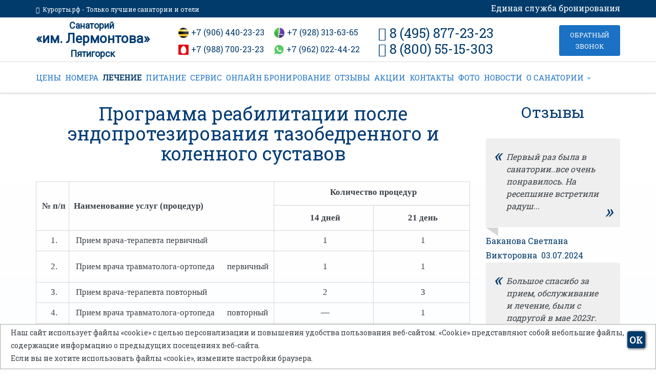

--- FILE ---
content_type: text/html; charset=UTF-8
request_url: https://xn--80adixgggbox.xn--p1ai/therapy/table/10.php
body_size: 8746
content:
<!doctype html>
<html lang="ru">

<head>
	<meta http-equiv="X-UA-Compatible" content="IE=edge">
	<meta name="viewport" content="width=device-width, initial-scale=1">
	<title>Санаторий «им. Лермонтова» Пятигорск - Программа реабилитации после эндопротезирования тазобедренного и коленного суставов</title>
	<meta name="keywords" content="Санаторий, «им. Лермонтова», Пятигорск, курортный город Пятигорск, Программа реабилитации после эндопротезирования тазобедренного и коленного суставов">
	<meta name="description" content="Забронировать санаторий им. Лермонтова в городе Пятигорске. Программа реабилитации после эндопротезирования тазобедренного и коленного суставов.">
	<link rel="icon" type="image/png" href="/favicon.png" />
	<link rel="stylesheet" href="https://use.fontawesome.com/releases/v5.8.1/css/all.css" integrity="sha384-50oBUHEmvpQ+1lW4y57PTFmhCaXp0ML5d60M1M7uH2+nqUivzIebhndOJK28anvf" crossorigin="anonymous">
	<link href="/css/font-awesome-4.3.0/css/font-awesome.min.css" rel="stylesheet">
	<link rel="stylesheet" href="https://ajax.googleapis.com/ajax/libs/jqueryui/1.12.1/themes/smoothness/jquery-ui.css" />
	<link href="https://fonts.googleapis.com/css?family=Roboto+Slab" rel="stylesheet">
	<link href="https://fonts.googleapis.com/css?family=Roboto" rel="stylesheet">
	<link href="https://fonts.googleapis.com/css?family=Roboto+Condensed" rel="stylesheet">
	<link href="/css/owl-carousel/owl.carousel.css" rel="stylesheet">
	<link href="/css/owl-carousel/owl.theme.default.css" rel="stylesheet">
	<!-- Start WOWSlider.com HEAD section -->
	<link rel="stylesheet" type="text/css" href="/engine0/style.css" />
	<!-- End WOWSlider.com HEAD section -->
	<!-- Bootstrap -->
	<link href="/css/bootstrap/bootstrap.css" rel="stylesheet">
	<link rel="stylesheet" href="/fancybox/jquery.fancybox.css" type="text/css" media="screen" />
	<link href="/css/style.css" rel="stylesheet">
	<!-- jQuery (necessary for Bootstrap's JavaScript plugins) -->
	<script src="https://code.jquery.com/jquery-3.5.1.min.js" integrity="sha256-9/aliU8dGd2tb6OSsuzixeV4y/faTqgFtohetphbbj0=" crossorigin="anonymous"></script>
	<script src="https://code.jquery.com/ui/1.12.1/jquery-ui.min.js" integrity="sha256-VazP97ZCwtekAsvgPBSUwPFKdrwD3unUfSGVYrahUqU=" crossorigin="anonymous"></script>
	<!-- Include all compiled plugins (below), or include individual files as needed -->
	<script src="/js/bootstrap/bootstrap.js"></script>
	<script src="/js/jquery.FormAlive.1.js"></script>
	<script src="/fancybox/jquery.fancybox.pack.js"></script>
	<script src="/js/owl-carousel/owl.carousel.js"></script>
	<script src="/js/scroll.js"></script>
	<script src="/js/main.js"></script>
	<script src="https://esb.ru/esbajax/modules/esbsupport/"></script>
	<script src="https://esb.ru/esbajax/modules/esbcall/"></script>
	<script src="https://esb.ru/esbajax/modules/esbphoneslanding/" defer></script>
	<script>
		document.ondragstart = noselect;
		// запрет на перетаскивание 
		document.onselectstart = noselect;
		// запрет на выделение элементов страницы 
		document.oncontextmenu = noselect;
		// запрет на выведение контекстного меню 
		function noselect() {return false;}
	</script>
	<script defer src="https://af.click.ru/af.js?id=17016"></script>
</head>

<body>
	<div class="header-container">
		<div class="first-header hidden-xs">
			<div class="container animation-header">
				<div class="row">
					<div class="col-sm-8">
						<div class="header-top-text">
							<p><a href="https://курорты.рф" title="Курорты.рф - Только лучшие санатории и отели - Санаторий «им. Лермонтова»" target="_blank" rel="nofollow noopener"><span class="footer-off2"><i class="fa fa-map-marker" aria-hidden="true"></i>&nbsp; Курорты.рф - Только лучшие санатории и отели</span></a>&nbsp;</p>
						</div>
					</div>
					<div class="col-sm-4">
						<div class="esb-first-header">Единая служба бронирования</div>
					</div>
				</div>
			</div>
		</div>
		<div class="second-header hidden-xs">
			<div class="container animation-header">
				<div class="row">
					<div class="col-lg-3 col-md-2 col-sm-2 col-xs-12">
						<div class="site-name">
							<a href="/" title="Санаторий «им. Лермонтова» Пятигорск" rel="home"><span class="site-name--type-institution">Санаторий</span><span class="site-name--sanatorium-name">«им. Лермонтова»</span><span class="site-name--city-name">Пятигорск</span></a>
						</div>
					</div>
					<div class="col-lg-4 col-md-5 col-sm-5 col-xs-12 col-lg-offset-0 no-padding">
						<div class="block--header-phone-namber">
							<div class="row--header-phone-namber">
								<i class="icon-bil"></i>
								<p class="header-phone-namber"> +7 (906) 440-23-23&nbsp;</p>
								<i class="icon-meg"></i>
								<p class="header-phone-namber"> +7 (928) 313-63-65&nbsp;</p>
							</div>
							<div class="row--header-phone-namber">
								<i class="icon-mts"></i>
								<p class="header-phone-namber"> +7 (988) 700-23-23&nbsp;</p>
								<i class="icon-wats"></i>
								<p class="header-phone-namber"><a class="link-whatsapp" target="_blank" href="https://api.whatsapp.com/send?phone=79620224422"> +7 (962) 022-44-22</a></p>
							</div>
						</div>
					</div>
					<div class="col-lg-4 col-md-4 col-sm-3 col-xs-12 no-padding">
						<div class="block--header-phone800-namber">
							<div class="phone800-header"><i class="fa fa-phone"></i> 8 (495) 877-23-23</div>
							<div class="phone800-header"><i class="fa fa-phone"></i> 8 (800) 55-15-303</div>
						</div>
					</div>
					<div class="col-lg-1 col-md-1 col-sm-2 col-xs-12">
						<span class="button-zvonok" data-toggle="modal" data-target="#myModal">ОБРАТНЫЙ ЗВОНОК</span>
					</div>
				</div>

			</div>
		</div>
		<div class="third-header">
			<div class="container animation-header">
				<div class="row">
					<div class="col-lg-12 col-md-12 col-xs-12 col-sm-12 no-padding">
					<div class="site-name-mobile2 hidden-lg hidden-sm hidden-md">
						<a href="https://курорты.рф" title="Курорты.рф - Только лучшие санатории и отели - Санаторий «им. Лермонтова»" target="_blank" rel="nofollow noopener">Курорты.рф - Лучшие Санатории от Единой Службы бронирования</a>
					</div>
						<div class="navbar-header">
							<div class="site-name-mobile hidden-lg hidden-sm hidden-md">
								<a href="/" title="Санаторий «им. Лермонтова» Пятигорск" rel="home">«им. Лермонтова»</a>
								<div class="phone-header-mobile"><i class="fa fa-phone"></i> 8 (800) 55-15-303</div>
							</div>
							<button type="button" class="navbar-toggle" data-toggle="collapse" data-target="#main-menu">
								<span class="icon-bar"></span>
								<span class="icon-bar"></span>
								<span class="icon-bar"></span>
							</button>
							<div class="menutxt hidden-lg hidden-sm hidden-md">Меню</div>
						</div>
						<div class="collapse navbar-collapse" id="main-menu">
							<ul class="nav navbar-nav top-menu-desktop">
								<li>
									<a href="/price/">ЦЕНЫ</a>
								</li>
								<li>
									<a href="/rooms/">НОМЕРА</a>
								</li>
								<li>
									<a href="/therapy/">ЛЕЧЕНИЕ</a>
								</li>
								<li>
									<a href="/food/">ПИТАНИЕ</a>
								</li>
								<li>
									<a href="/services/">СЕРВИС</a>
								</li>
								<li>
									<a href="/booking/">ОНЛАЙН БРОНИРОВАНИЕ</a>
								</li>
								<li>
									<a href="/otzyvy/">ОТЗЫВЫ</a>
								</li>
								<li>
									<a href="/akcii/">АКЦИИ</a>
								</li>
								<li>
									<a href="/contact/">КОНТАКТЫ</a>
								</li>
								<li>
									<a href="/gallery/">ФОТО</a>
								</li>
								<li>
									<a href="/news/">НОВОСТИ</a>
								</li>
								<li class="dropdown">
									<a href="#" class="dropdown-toggle" data-toggle="dropdown" aria-expanded="false">
										О САНАТОРИИ
										<span class="caret"></span>
									</a>
									<ul class="dropdown-menu">
										<li>
											<a href="/information/">Вопрос-ответ</a>
										</li>
										<li class="divider"></li>
										<li>
											<a href="/weather/">Погода на КМВ</a>
										</li>
										<li class="divider"></li>
										<li>
											<a href="/sotrudniki/">Cотрудники</a>
										</li>
										<li class="divider"></li>
										<li>
											<a href="/politic/payment.php">Способы оплаты и доставки, возврат</a>
										</li>
										<li class="divider"></li>
										<li>
											<a href="/politic/compliance.php">Согласие на обработку персональных данных</a>
										</li>
										<li class="divider"></li>
										<li>
											<a href="/politic/offercontract.php">Договор оферта</a>
										</li>
										<li class="divider"></li>
										<li>
											<a href="/politic/">Политика конфиденциальности</a>
										</li>
										<li class="divider"></li>
										<li>
											<a href="/nez-ocenka/">Оценка качества оказания услуг</a>
										</li>
									</ul>
								</li>
							</ul>
						</div>
					</div>
				</div>
			</div>
		</div>
	</div>
	<div class="block-gradient block-content">
		<script src="https://kurortinfo.ru/js/800top.js"></script>
	</div>
<style>
  .table_service tr td {
		border: 1px solid #cccc;
		font: normal 17px 'helveticaneuecyrlight';
		padding: 5px 0px 5px 5px;
		}
	.table_service tr th {
		border: 1px solid #cccc;
		font: normal 17px 'helveticaneuecyrlight';
		padding: 5px 0px 5px 5px;
		}
	
	.table-head {
		background-color: #013b6b; 
		color: #fff;
		text-align: center;
	}
	.table-head th{
		text-align: center;
	}
	.table-section {
		background-color: #015d9d;
		color: #fff;
		text-align: center;
	}

</style>
<div class="block-gradient">
    <div class="container">
		<div class="row">
			<div class="col-lg-9 col-md-9 col-xs-12 col-sm-12 animation-header">
			<h1 class="page-title txt-center">Программа реабилитации после эндопротезирования тазобедренного и коленного суставов</h1>
				<div class="row">	
					<div class="col-lg-12 col-md-12 col-xs-12 col-sm-12" >
						<table class="table_service" style="border-color: #2264bf; height: 719px; width: 100%;" border="1" width="721" cellspacing="1">
<tbody>
<tr style="height: 14px;">
<td style="height: 52px; text-align: center; width: 7.53912%;" rowspan="2"><strong>№ п/п</strong></td>
<td style="height: 52px; width: 47.2262%;" rowspan="2"><strong>&nbsp;Наименование услуг (процедур)</strong></td>
<td style="height: 14px; width: 47.6529%;" colspan="3">
<p style="text-align: center;"><strong>Количество процедур</strong></p>
</td>
</tr>
<tr style="height: 38px;">
<td style="height: 38px; text-align: center; width: 23.0441%;"><strong>14 дней</strong></td>
<td style="height: 38px; text-align: center; width: 24.6088%;" colspan="2"><strong>21 день</strong></td>
</tr>
<tr style="height: 24px;">
<td style="height: 24px; text-align: center; width: 7.53912%;">1.</td>
<td style="height: 24px; width: 47.2262%;">&nbsp; Прием врача-терапевта первичный</td>
<td style="height: 24px; text-align: center; width: 23.0441%;">1</td>
<td style="height: 24px; text-align: center; width: 24.6088%;" colspan="2">1</td>
</tr>
<tr style="height: 48px;">
<td style="height: 48px; text-align: center; width: 7.53912%;">2.</td>
<td style="height: 48px; width: 47.2262%;">&nbsp; Прием врача травматолога-ортопеда &nbsp; &nbsp; &nbsp;первичный</td>
<td style="height: 48px; text-align: center; width: 23.0441%;">1</td>
<td style="height: 48px; text-align: center; width: 24.6088%;" colspan="2">1</td>
</tr>
<tr style="height: 31px;">
<td style="height: 31px; text-align: center; width: 7.53912%;">3.</td>
<td style="height: 31px; width: 47.2262%;">&nbsp; Прием врача-терапевта повторный</td>
<td style="height: 31px; text-align: center; width: 23.0441%;">2</td>
<td style="height: 31px; text-align: center; width: 24.6088%;" colspan="2">3</td>
</tr>
<tr style="height: 24px;">
<td style="height: 24px; text-align: center; width: 7.53912%;">4.</td>
<td style="height: 24px; width: 47.2262%;">&nbsp; Прием врача травматолога-ортопеда &nbsp; &nbsp; &nbsp;повторный</td>
<td style="height: 24px; text-align: center; width: 23.0441%;">—</td>
<td style="height: 24px; text-align: center; width: 24.6088%;" colspan="2">1</td>
</tr>
<tr style="height: 24px;">
<td style="height: 24px; text-align: center; width: 7.53912%;">5.</td>
<td style="width: 47.2262%; height: 24px;">&nbsp; Консультации прочих узких специалистов</td>
<td style="text-align: center; width: 23.0441%; height: 24px;">по показаниям</td>
<td style="text-align: center; width: 24.6088%; height: 24px;" colspan="2">по показаниям</td>
</tr>
<tr style="height: 24px;">
<td style="height: 24px; text-align: center; width: 7.53912%;">6.</td>
<td style="height: 24px; width: 47.2262%;">&nbsp; Питьевое лечение</td>
<td style="height: 24px; text-align: center; width: 23.0441%;">42</td>
<td style="height: 24px; text-align: center; width: 24.6088%;" colspan="2">63</td>
</tr>
<tr style="height: 24px;">
<td style="height: 24px; text-align: center; width: 7.53912%;">7.</td>
<td style="height: 24px; width: 47.2262%;">&nbsp; Радоновые ванны 40 нКu/л или УСВ ванны</td>
<td style="height: 24px; text-align: center; width: 23.0441%;">6</td>
<td style="height: 24px; text-align: center; width: 24.6088%;" colspan="2">9</td>
</tr>
<tr style="height: 36px;">
<td style="height: 36px; text-align: center; width: 7.53912%;">8.</td>
<td style="height: 36px; width: 47.2262%;">&nbsp;&nbsp;Грязевые аппликации 2 области или&nbsp; грязевая аппликация (общая)</td>
<td style="height: 36px; text-align: center; width: 23.0441%;">6</td>
<td style="height: 36px; text-align: center; width: 24.6088%;" colspan="2">9</td>
</tr>
<tr style="height: 24px;">
<td style="height: 24px; text-align: center; width: 7.53912%;">9.</td>
<td style="height: 24px; width: 47.2262%;">&nbsp; Физиотерапия (магнитотерапия, ультразвук, СМТ с лекарственными препаратами)</td>
<td style="height: 24px; text-align: center; width: 23.0441%;">6</td>
<td style="height: 24px; text-align: center; width: 24.6088%;" colspan="2">10</td>
</tr>
<tr style="height: 26px;">
<td style="height: 26px; text-align: center; width: 7.53912%;">10.</td>
<td style="height: 26px; width: 47.2262%;">&nbsp; Механотерапия (индивидуальное&nbsp; занятие)</td>
<td style="height: 26px; text-align: center; width: 23.0441%;">6</td>
<td style="height: 26px; text-align: center; width: 24.6088%;" colspan="2">10</td>
</tr>
<tr style="height: 24px;">
<td style="height: 24px; text-align: center; width: 7.53912%;">11.</td>
<td style="height: 24px; width: 47.2262%;">&nbsp;ЛФК в зале</td>
<td style="height: 24px; text-align: center; width: 23.0441%;">6</td>
<td style="height: 24px; text-align: center; width: 24.6088%;" colspan="2">10</td>
</tr>
<tr style="height: 24px;">
<td style="height: 24px; text-align: center; width: 7.53912%;">12.</td>
<td style="height: 24px; width: 47.2262%;">&nbsp;Классический массаж 2 единицы</td>
<td style="height: 24px; text-align: center; width: 23.0441%;">6</td>
<td style="height: 24px; text-align: center; width: 24.6088%;" colspan="2">10</td>
</tr>
<tr style="height: 24px;">
<td style="height: 24px; text-align: center; width: 7.53912%;">13.</td>
<td style="height: 24px; width: 47.2262%;">&nbsp;ЛФК в бассейне</td>
<td style="height: 24px; text-align: center; width: 23.0441%;">6</td>
<td style="height: 24px; text-align: center; width: 24.6088%;" colspan="2">10</td>
</tr>
<tr style="height: 24px;">
<td style="height: 24px; text-align: center; width: 7.53912%;">14.</td>
<td style="height: 24px; width: 47.2262%;">Рентгенография</td>
<td style="height: 24px; text-align: center; width: 23.0441%;">по показаниям</td>
<td style="height: 24px; text-align: center; width: 24.6088%;" colspan="2">по показаниям</td>
</tr>
</tbody>
</table>
					</div>
				</div>
				<!--begin block-therapy в разделах-->
				<div class="row">
					<!--Секция О ЛЕЧЕНИИ НА КМВ:-->	
<script>
<!--нужная статья -->
	var required_article = 2;
</script>
<script src="/therapy/for_sun/ajax.js?v1.0"></script>
<div class="col-lg-12 col-md-12 col-xs-12 col-sm-12">	
	<h2 class="page-title padding-section txt-center">О лечении на КМВ:</h2>
	<div class="row" >
		<div class='col-lg-12 col-md-12 col-xs-12 col-sm-12' id="parent">
			<!-- тут будет вывод статей через php -->					
		</div>	
		<div class='col-lg-12 col-md-12 col-xs-12 col-sm-12'>
			<input type="button" class="btn-therapy-add" id="btn-start" onclick="yaCounter48839984.reachGoal('stats'); return true;" value="Прочитать больше о лечении в санаториях" />
		</div>
	</div>
</div>	
				</div>
				<!--end block-therapy в разделах-->
				
			</div>					
			<div class="col-lg-3 col-md-3 col-sm-12 col-xs-12">
				<div class="right-block-animate">
	<div class="">
	<h2 class="page-title txt-center">Отзывы</h2>
		<div class="row" >
			<div class="col-lg-12 col-md-12 col-xs-12 col-sm-12">	
				<div class="reviews-container">
				 	<span class="reviews-container-item__quote reviews-container-item__quote_left">«</span>
 					<div class="field-content">
 						<p>
 							Первый раз была в санатории..все очень понравилось. На ресепшине встретили радуш...	
 						</p>
 					</div>
 					<span class="reviews-container-item__quote reviews-container-item__quote_right">»</span>
 				</div>
 				<span class="reviews-name">
					Баканова Светлана Викторовна&nbsp;
					03.07.2024 				</span>
 			</div>
 			<div class="col-lg-12 col-md-12 col-xs-12 col-sm-12">	
 				<div class="reviews-container">
 					<span class="reviews-container-item__quote reviews-container-item__quote_left">«</span>
 					<div class="field-content">
 						<p>	
 							Большое спасибо за прием, обслуживание и лечение, были с подругой в мае 2023г. В...		
 						</p>
 					</div>
 					<span class="reviews-container-item__quote reviews-container-item__quote_right">»</span>
 				</div>
 				<span class="reviews-name">
					Марина&nbsp;
					21.11.2023 				</span>
 			</div>
 			<div class="col-lg-12 col-md-12 col-xs-12 col-sm-12">	
 				<div class="reviews-container">
 					<span class="reviews-container-item__quote reviews-container-item__quote_left">«</span>
 					<div class="field-content">
 						<p>
 							Отдыхала в санатории в октябре 2022 г. в первом корпусе. Очень понравился персон...		
 						</p>
 					</div>
 					<span class="reviews-container-item__quote reviews-container-item__quote_right">»</span>
 				</div>
 				<span class="reviews-name">
					Людмила&nbsp;
					10.11.2022 				</span>
 			</div>
 		</div>
 		<div class="row" >
 			<div class="col-lg-8 col-md-8 col-xs-8 col-sm-8 col-xs-offset-2 col-md-offset-2 col-lg-offset-2 col-sm-offset-2">	
 				<div class="block-reviews-btn"><a  href="/otzyvy/" class="button-reviews" >Все отзывы</a></div>
 			</div>
 		</div>
 	</div>
 	<div class="link-weather">
		<a href="/weather/"><img class="img-weather" src="/images/weather.jpg" alt="Погода"></a>
 	</div>
 	<div class="right-block--btn">
		<h2 class="page-title txt-center">Популярное</h2>
 		<div class="right-btn">
 			<a href="/rooms/">Номера</a>
 		</div>
 		<div class="right-btn">
 			<a href="/therapy/">Лечение</a>
 		</div>
 		<div class="right-btn">
 			<a href="/rooms/number1.php">ДВМ Люкс 2 комн. 4 корп.</a>
 		</div>
 		<div class="right-btn">
 			<a href="/price/">Цены</a>
 		</div>
 		<div class="right-btn">
 			<a href="/gallery/">Фотогалерея</a>
 		</div>
 	</div>
 	<div class="">
 		<h2 class="page-title txt-center">Медсправочник</h2>
 		<div class="row padding" >
 						<div class="col-lg-12 col-md-12 col-xs-12 col-sm-12">	
				<div class="articles-block">
					<div class="articles-name">
						Лечение табачной зависимости					</div>
					<div class="articles-container">
						<span class="articles-container-item__quote articles-container-item__quote_left">«</span>
						<div class="articles-content">
							<p>
							 Сегодня потребление табака относится к числу наиболее распространенных видов поведения человека, которые приносят огр...	
							</p>
						</div>
						<span class="articles-container-item__quote articles-container-item__quote_right">»</span>
					</div>
					<form class='form-btn' action='/articles.php' method='post'>
						<input type='hidden' name='id' value='300' />
						<button class='button-articles'>Подробнее</button>
					</form>
				</div>
			</div>
			<div class="col-lg-12 col-md-12 col-xs-12 col-sm-12">	
				<div class="articles-block">
					<div class="articles-name">
						Психологическая разгрузка					</div>
					<div class="articles-container">
						<span class="articles-container-item__quote articles-container-item__quote_left">«</span>
						<div class="articles-content">
							<p>
							 Психологическая разгрузка &ndash; главная составляющая отдыха и восстановления сил современного человека. Физическая ...	
							</p>
						</div>
						<span class="articles-container-item__quote articles-container-item__quote_right">»</span>
					</div>
					<form class='form-btn' action='/articles.php' method='post'>
						<input type='hidden' name='id' value='301' />
						<button class='button-articles'>Подробнее</button>
					</form>
				</div>
			</div>
			<div class="col-lg-12 col-md-12 col-xs-12 col-sm-12">	
				<div class="articles-block">
					<div class="articles-name">
						Лечебные ванны					</div>
					<div class="articles-container">
						<span class="articles-container-item__quote articles-container-item__quote_left">«</span>
						<div class="articles-content">
							<p>
							 Лечебная ванна &ndash; это водолечебная процедура, которая помогает при лечении не только кожных заболеваний, но и за...	
							</p>
						</div>
						<span class="articles-container-item__quote articles-container-item__quote_right">»</span>
					</div>
					<form class='form-btn' action='/articles.php' method='post'>
						<input type='hidden' name='id' value='302' />
						<button class='button-articles'>Подробнее</button>
					</form>
				</div>
			</div>
		</div>
		<div class="row" >
			<div class="col-lg-12 col-md-12 col-xs-12 col-sm-12">	
				<div class="articles-btn-centr">
					<form class='form-btn' action='/articles/' method='post'>
						<input type='hidden' name='np' value='1' />
						<input type='hidden' name='n' value='0' />
						<button class='button-articles-all'>Посмотреть все</button>
					</form>
				</div>
			</div>
		</div>
	</div>
</div>	
			</div>
		</div>
    </div>
</div>						
<!--begin Секция 800down-->
<div class="block-gradient padding-section"><script src="https://kurortinfo.ru/js/800down.js" ></script></div>
<!--end Секция 800down-->
<!--begin Секция Акция-->
<div class="block-gradient block-gradient__bron">
	<div class="container">
		<div class="row">
			<div class="col-lg-12 col-md-12 col-xs-12 col-sm-12">
				<div class="bg-main-akcii">
					<form class="call-form" id="callF6" method="post" data-id="callF6">
						<div class="col-lg-12 col-md-12 col-xs-12 col-sm-12">
							<p class="txt-main-akcii-big txt-center">Акция «Раннее Бронирование» до 26.11.2025</p>
							<p class="txt-main-akcii txt-center">Успейте купить путевку по самой выгодной цене в 2025 году</p>
						</div>						
						<div class="col-lg-3 col-md-3 col-xs-12 col-sm-3">
							<input type="text" name="name" class="form-control bot-phone-padding call-bot" id="name" placeholder="Ваше имя" required>
						</div>						
						<div class="col-lg-3 col-md-3 col-xs-12 col-sm-3">
							<input type="text" class="form-control bot-phone-padding phoneF"  name="Phone_tp" id="Phone_tp" placeholder="+7">
						</div>								
						<div class="col-lg-3 col-md-3 col-xs-12 col-sm-3">
							<input type="text" class="form-control bot-phone-padding"  name="Email_tp" id="Email_tp" placeholder="Ваш Email">
						</div>							
						<div class="col-lg-3 col-md-3 col-xs-12 col-sm-3 help-center">
							<input class="btn btn-main-akcii" type="submit" name="submit" onclick="yaCounter48839984.reachGoal('zayvka4'); return true;" value="&nbsp;&nbsp;&nbsp;Забронировать&nbsp;&nbsp;&nbsp;">
							<label class="eror help"></label>
						</div>
						<div class="col-lg-12 col-md-12 col-xs-12 col-sm-12 bot-ch-txt">
							<div><input class="call-bot-ch" style='margin:0!important;display: inline-block!important;width: auto!important;vertical-align: middle;' type='checkbox' value='Y' name='agree' required> <span class="txt-sogl-main-akcii">cогласие на обработку персональных данных</span></div>
						</div>
						<div class="col-lg-10 col-md-10 col-xs-12 col-sm-12">
							<input type="hidden" id="id_san" name="id_san" value="p_lermont">
							<input type="hidden" name="url" value="">
						</div>						
					</form>	
				</div>
			</div>
		</div>
	</div>
</div>
<!--end Секция Акция-->
<!--begin Секция карта-->
<div class="footer-container-map">
	<div class="container animation-footer">
		<div class="col-lg-2 col-md-2 col-sm-2 col-xs-12 garantiy_images2 no-padding">
			<img alt="гарантия" title="гарантия" src="/images/img-gar2.png">
		</div>
		<div class="row" >
			<div class="col-lg-6 col-md-6 col-xs-12 col-sm-9">	
			<h2 class="map-title">Санаторий «им. Лермонтова» на карте</h2>
				<div id="ymaps-map-id_321005768" class="map_block">						
					<script type="text/javascript" charset="utf-8" async src="https://api-maps.yandex.ru/services/constructor/1.0/js/?um=constructor%3A94714c07b8c0a58aaff8ed67521dc4488053a2c13f222edd347252cc29385bf2&amp;width=100%25&amp;height=443&amp;lang=ru_RU&amp;scroll=true"></script>
					<div class="map_contacts">
						<div class="title">Контакты</div>
						<div class="title_esb">Единой Службы Бронирования:</div>
						<div class="tel">
							<a href="tel:+79064402323"><b>8 (800) 55-15-303</b> (Бесплатный звонок)</a>
						</div>
						<div class="email">
							<a href="mailto:kurortinfo@mail.ru">kurortinfo@mail.ru</a>
						</div>
						<div class="title_addres">Адрес санатория:</div>
						<div class="addres">357500, г. Пятигорск, ул. Лермонтова, 9.</div>
					</div>					
				</div>				
			</div>
		</div>
	</div>
</div>
<!--end Секция карта-->
<!--begin Секция адреса-->
<div class="footer-container-bot">
	<div class="container">
		<div class="row" >
			<div class="col-lg-1 col-md-1 col-xs-12 col-sm-12 footer-block__img-garantiy">	
				<img src="/images/img-gar.png" class="footer-img-garantiy" alt="гарантия">
			</div>
			<div class="col-lg-5 col-md-5 col-xs-12 col-sm-12">	
								<div class="footer-block__about">
					<a href="/price/"><span class="footer-off">Официальные цены 2025 на путевки в</span></a>
						<span class="footer-name-sun">«им. Лермонтова»</span>
						<span class="footer-sun-adress">Адрес санатория: 357500, г. Пятигорск, ул. Лермонтова, 9.</span>
				
					<div class="col-lg-6 col-md-6 col-xs-12 col-sm-6">
							<div class="footer-san-name">
								<span class="footer-esb">Телефон для юр.лиц</span>
								<span class="footer-phone-esb">8 (988) 700-23-23</span>
							</div>
					</div>
					<div class="col-lg-6 col-md-6 col-xs-12 col-sm-6">
						<div class="footer-san-name">
							<span class="footer-esb">Телефон для физ.лиц</span>
							<span class="footer-phone-esb">8 (800) 55-15-303</span>
						</div>
					</div>
				</div>
			</div>
			<div class="col-lg-4 col-md-4 col-xs-12 col-sm-12">	
				<div class="row" >
						<div class="footer-payment"><a class="footer-payment-link" href="/politic/payment.php">ПОСМОТРЕТЬ ДОСТУПНЫЕ СПОСОБЫ ОПЛАТЫ</a></div>
						<a class="" href="/price/"><img src="/images/visa.png" class="img-responsive img-viza" alt="Оплата по картам"></a>
						<div class="footer-payment"><a class="" href="/booking/">ОНЛАЙН БРОНИРОВАНИЕ</a></div>
						<div><a href="/"><span class="footer-off">Официальный сайт партнёра санатория "Лермонтова" Пятигорск</span></a></div>
				</div>
			</div>
			<div class="col-lg-2 col-md-2 col-xs-12 col-sm-12">	
				<div class="row" >
						<!--модальное окно-->
<script src="/korup/ajax.js"></script>
<div class="col-lg-12">
<img data-toggle="modal" class="modal-btn" data-target="#Modal-korup" src="/korup/bt-bottom-2.jpg" width="90"  height="60" border="0" alt="Кнопка">
<a href="/nez-ocenka/"><img class="modal-btn" src="/korup/nezoc.jpg" width="130"  height="60" border="0" alt="кнопка"></a>
</div>
<div class="modal fade" id="Modal-korup" tabindex="-1" role="dialog" aria-labelledby="myModalLabel" aria-hidden="true">
  <div class="modal-dialog">
    <div class="modal-content">
		<div class="modal-header">
			<button type="button" class="close" data-dismiss="modal" aria-hidden="true">&times;</button>
			<h3>Написать сообщение</h3>
		</div>
    <div class="modal-body">
		<form class="korupform" action="" id="ajax_form" method="post">
								<div class="form-group">
									<div class="col-lg-12 col-md-12 col-xs-12 col-sm-12">
										<label for="name">Ваше имя</label>
										<input type="text" name="name" class="form-control" id="name" placeholder="Ваше имя" required>
									</div>
								</div>
								<div class="form-group">
									<div class="col-lg-12 col-md-12 col-xs-12 col-sm-12">
										<label for="email">Ваш email</label>
										<input type="email" class="form-control call-bot" name="email" placeholder="Ваш email">
									</div>
								</div>
								<div class="form-group">
									<div class="col-lg-12 col-md-12 col-xs-12 col-sm-12">
										<label for="message">Сообщение</label>
										<textarea class="form-control" name="message" rows="4" placeholder=""></textarea>
									</div>
								</div>
								<p>&nbsp;</p>
									<input type="button" class="bt-modank" id="bt-modank" value="Написать" />
									<input type="hidden" value="p_lermont" name="id_san" />	
								
		</form>
    <br>

    <div id="result_form"></div> 
		
    </div>
      <div class="modal-footer">
		<h3 class="h3-text">Спасибо за заявку!</h3>
      </div>
    </div>
  </div>
</div>
<!--модальное окно-->
				</div>
			</div>
		</div>
	</div>
</div>
<div class="footer-container-bot2">
	<div class="container">
		<div class="row" >
			<div class="col-lg-12 col-md-12 col-xs-12 col-sm-12">
				<div class="row" >
					<div class="footer-san-name">
						<div class="copyright-txt">© 2025 ООО “Единая Служба Бронирования”</div>
						<div class="copyright-txt">ИНН2632088885 ОГРН1082632000032 - официальные цены на путевки</div>
						<div class="copyright-txt"><a href="/politic/" class="">Политика конфиденциальности</a></div>
					</div>
				</div>
			</div>
		</div>
	</div>
</div>
<!--end Секция адреса-->
<div class="to-top">Наверх</div>
	<!--begin модальное окно-->
	<div class="modal fade" id="myModal" tabindex="-1" role="dialog" aria-labelledby="myModalLabel" aria-hidden="true">
		<div class="modal-dialog">
			<div class="modal-content">
				<div class="modal-header">
					<button type="button" class="close" data-dismiss="modal" aria-hidden="true">&times;</button>
					<h4 class="modal-title" id="myModalLabel">Закажите звонок</h4>
				</div>
				<div class="modal-body">
					<form class="call-form form-horizontal" id="callF" method="post" data-id="callF">
						<div class="form-group">
							<div class="col-lg-12 col-md-12 col-xs-12 col-sm-12">
								<label for="name">Ваше имя</label>
								<input type="text" name="name" class="form-control" id="name" placeholder="Ваше имя" required>
							</div>
						</div>
						<div class="form-group">
							<div class="col-lg-12 col-md-12 col-xs-12 col-sm-12">
								<label for="phone">Ваш телефон</label>
								<input type="text" class="form-control phoneF" name="Phone_tp" id="Phone_tp" placeholder="+7" required>
							</div>
						</div>
						<div class="btn-centr"><input class="btn btn-primary btn-my-modal" type="submit" name="submit" value="Отправить"></div>
						<div class="form-group">
							<div class="col-lg-12 col-md-12 col-xs-12 col-sm-12">
								<label class="eror"></label>
								<input type="hidden" id="id_san" name="id_san" value="p_lermont">
								<input type="hidden" name="url" value="">
							</div>
						</div>
						<label class="myCheck" type="hidden" id="myCheck" onclick="yaCounter48839984.reachGoal('zvonok'); return true;"></label>
					</form>
				</div>
				<div class="modal-footer">
					<h3 class="h3-text">Спасибо за заявку!</h3>
				</div>
			</div>
		</div>
	</div>
	<!--end модальное окно-->
<!--begin Дисклеймер -->
<div class="blockforma">
	<div class="blockcentr" style="display: none;">
		<label class="openokno">ОК</label>
		<p class="openokno-txt">Наш сайт использует файлы «cookie» с целью персонализации и повышения удобства пользования веб-сайтом. «Cookie» представляют собой небольшие файлы, содержащие информацию о предыдущих посещениях веб-сайта.
		<br/>Если вы не хотите использовать файлы «cookie», измените настройки браузера.</p>
	</div>
</div>
<script src="/js/jquery.cookie.js"></script>
<script>
$(document).ready(function(){
  if(!$.cookie('idsait')) {$(".blockcentr").slideDown("2000");
  $.cookie('idsait', '153675', {path: '/'});} else $(".blockcentr").slideUp("2000");
  $(".openokno").click(function(){$(".blockcentr").slideToggle("2000");});
  $(".knpf").click(function(){$(".blockcentr").slideToggle("2000");});
});
</script>
<!--end Дисклеймер -->
<!-- Yandex.Metrika counter --> 
<script type="text/javascript" > (function(m,e,t,r,i,k,a){m[i]=m[i]||function(){(m[i].a=m[i].a||[]).push(arguments)}; m[i].l=1*new Date();k=e.createElement(t),a=e.getElementsByTagName(t)[0],k.async=1,k.src=r,a.parentNode.insertBefore(k,a)}) (window, document, "script", "https://mc.yandex.ru/metrika/tag.js", "ym"); ym(48839984, "init", { clickmap:true, trackLinks:true, accurateTrackBounce:true, trackHash:true }); </script> <noscript><div><img src="https://mc.yandex.ru/watch/48839984" style="position:absolute; left:-9999px;" alt="" /></div></noscript>
<!-- /Yandex.Metrika counter -->
</body>
</html>

--- FILE ---
content_type: text/css
request_url: https://xn--80adixgggbox.xn--p1ai/css/style.css
body_size: 9741
content:
html * {
    max-height: 10000000000000000000px;
    -moz-user-select: none;
    -webkit-user-select: none;
    -ms-user-select: none;
    -o-user-select: none;
    user-select: none;
}

body {
    font-family: 'Roboto Slab', Trebuchet MS, Sans-serif;
    font-size: 16px;
    font-weight: 400;
    line-height: 1.75;
    color: #3c4248;
    -webkit-font-smoothing: antialiased;
    text-rendering: optimizelegibility;
    background-color: #fff;
}

p {
    margin: 0px;
    padding: 0 0 5px 0;
}

h1 {
    font-size: 36px;
}

.no-padding {
    padding: 0px!important;
}

.clear-fix {
    clear: both;
}

.image-style-large {
    height: auto;
    max-width: 100%;
    border-radius: 5px;
    box-shadow: 0px 0px 10px #415075;
    margin-bottom: 10px;
}

.cursor-zoom-in {
    cursor: zoom-in!important;
}

.ya-share2__container_size_m .ya-share2__icon {
    height: 39px!important;
    width: 39px!important;
    background-size: 39px 39px!important;
}


/*----------header----------*/

.header-container {
    padding: 0;
    -webkit-box-shadow: 0px 1px 5px rgba(0, 0, 0, 0.1);
    box-shadow: 0px 1px 5px rgba(0, 0, 0, 0.1);
    position: relative;
    z-index: 100;
    background-color: rgba(255, 255, 255, 0.95);
    border-bottom: 1px solid #d2d2d2;
}


/*----------first-header----------*/

.first-header {
    background-color: #013b6b;
    color: #ffffff;
}

.header-top-text {
    padding: 8px 0px 0px 0px;
    font-size: 12px;
    font-family: 'Roboto Slab', serif;
    display: block;
    margin-right: 10px;
    float: left;
}

.esb-first-header {
    font-size: 16px;
    color: #fff;
    float: right;
    margin-top: 2px;
}


/*----------second-header----------*/

.second-header {
    padding: 0px 0px 0px 0px;
    background-color: rgba(255, 255, 255, 0.95);
}

.site-name {
    color: #013b6b;
    margin-left: 0px;
    font-family: 'Roboto', serif;
    margin: 5px 0px 5px 0px;
}

.site-name--type-institution {
    display: block;
    font-size: 18px;
    color: #013b6b;
    margin-left: 65px;
}

.site-name--sanatorium-name {
    display: block;
    font-size: 26px;
    color: #063d76;
}

.site-name--city-name {
    display: block;
    font-size: 18px;
    color: #013b6b;
    padding-top: 3px;
    margin-left: 67px;
}

.site-name a {
    font-weight: 700;
    line-height: 1.2;
    text-decoration: none;
}

.site-name a:focus {
    text-decoration: none;
    outline: none;
}

.site-name a:hover {
    text-decoration: none;
}

.site-name a:active {
    text-decoration: none;
    outline: none;
}

.block--header-phone-namber {
    margin-top: 15px;
    color: #013b6b;
    text-align: center;
}

.row--header-phone-namber {
    display: flex;
}

.header-phone-namber {
    display: block;
    float: left;
}

.icon-bil {
    display: block;
    width: 20px;
    float: left;
    height: 20px;
    margin: 5px 5px 0px 0px;
    background: #ffffff url(../images/icon/beeline.png);
    background-size: cover;
}

.icon-meg {
    display: block;
    width: 20px;
    float: left;
    height: 20px;
    margin: 5px 5px 0px 15px;
    background: #ffffff url(../images/icon/megafon.png);
    background-size: cover;
}

.icon-mts {
    display: block;
    width: 20px;
    float: left;
    height: 20px;
    margin: 5px 5px 0px 0px;
    background: #ffffff url(../images/icon/mts.png);
    background-size: cover;
}

.icon-yota {
    display: block;
    width: 20px;
    float: left;
    height: 20px;
    margin: 5px 5px 0px 0px;
    background: #ffffff url(../images/icon/yota.png);
    background-size: cover;
}

.icon-wats {
    display: block;
    width: 20px;
    float: left;
    height: 20px;
    margin: 5px 5px 0px 15px;
    background: #ffffff url(../images/icon/whatsapp.png);
    background-size: cover;
}

.block--header-phone800-namber {
    margin-top: 15px;
    color: #013b6b;
    text-align: left;
}

.link-whatsapp {
    color: #063d76;
}

.link-whatsapp:hover {
    color: #063d76;
    text-decoration: none;
}

.phone-header-mobile {
    font-size: 16px;
    font-weight: 500;
    margin-top: 7px;
}

.phone800-header {
    font-size: 26px;
    font-weight: 500;
    margin-top: 0px;
    line-height: 1.2;
}

.esb-header {
    font-size: 16px;
    margin-top: -3px;
}

.button-zvonok {
    background-color: #1b71c4;
    text-align: center;
    font-size: 13px;
    padding: 7px 20px 7px;
    color: #ffffff;
    display: inline-block;
    -webkit-transition: all 0.2s ease-in-out;
    -moz-transition: all 0.2s ease-in-out;
    -ms-transition: all 0.2s ease-in-out;
    -o-transition: all 0.2s ease-in-out;
    transition: all 0.2s ease-in-out;
    margin: 15px 0px 2px 0px;
    border-radius: 3px;
    border-width: 1px;
    border-style: solid;
    border-color: #1b71c4;
    cursor: pointer;
    float: right;
}

.button-zvonok:hover {
    background-color: #013b6b;
    border-color: #013b6b;
}


/*----------third-header----------*/

.third-header {
    padding: 0px 0px 0px 0px;
    background-color: rgba(255, 255, 255, 0.95);
    border-top: 1px solid #ddd;
}

.top-menu-desktop {
    margin: 15px 0px 15px 0px;
}

.site-name-mobile {
    font-size: 22px;
    font-weight: 700;
    line-height: 1.1;
    color: #fff;
    font-family: 'Roboto', serif;
    padding-top: 5px;
    padding-left: 15px;
    float: left;
    width: 60%;
}

.site-name-mobile a {
    color: #fff;
}

.site-name-mobile a:focus {
    text-decoration: none;
    outline: none;
}

.site-name-mobile a:hover {
    text-decoration: none;
    color: #fff;
}

.site-name-mobile a:active {
    text-decoration: none;
    outline: none;
}

.navbar-toggle {
    margin-bottom: 20px!important;
    margin-top: 5px!important;
}

.menutxt {
    position: relative;
    float: right;
    top: 40px;
    left: 42px;
    font-size: 14px;
    color: #fff;
}

.navbar-toggle {
    background: #1b71c4;
}

.icon-bar {
    background: #fff;
}

.active {
    color: #013b6b!important;
    font-weight: 600!important;
}

.navbar-nav>li>a {
    color: #1b71c4;
    font-size: 15px;
    font-weight: 500;
    padding: 5px 0px 5px;
    text-transform: uppercase;
    margin: 0px 8px 0px 0px;
    font-family: 'Roboto Slab', Trebuchet MS, Sans-serif;
}

.dropdown-menu {
    background-color: #fff;
}

.dropdown-menu>li>a {
    color: #1b71c4;
    font-size: 14px;
    font-weight: 500;
    background-color: rgba(255, 255, 255, 0.95);
    font-family: 'Roboto Slab', Trebuchet MS, Sans-serif;
}

.navbar-nav>li>a:hover {
    color: #013b6b;
    background-color: rgba(255, 255, 255, 0.0);
    border-bottom: 1px solid #013b6b;
    padding: 4px 0px 5px;
}

.navbar-nav>li>a:focus {
    color: #013b6b;
    background-color: rgba(255, 255, 255, 0.0);
}

.navbar-nav>li>a:active {
    color: #013b6b;
    background-color: rgba(255, 255, 255, 0.0);
}

.dropdown-menu>li>a:hover {
    color: #013b6b;
    font-size: 14px;
    font-weight: 500;
    background-color: rgba(255, 255, 255, 0.95);
    font-family: 'Roboto Slab', Trebuchet MS, Sans-serif;
}

.dropdown-menu>li>a:focus {
    color: #013b6b;
    background-color: rgba(255, 255, 255, 0.0);
}

.dropdown-menu>li>a:active {
    color: #013b6b;
    background-color: rgba(255, 255, 255, 0.0);
}

.dropdown-toggle {
    color: #1b71c4!important;
    font-weight: 500!important;
}

.nav .open>a,
.nav .open>a:hover,
.nav .open>a:focus {
    background-color: #fff;
    border-color: #fff;
}

.caret {
    color: #6ab8ff;
}

.navbar-collapse {
    max-height: 100vh!important;
}


/*----------fix-top----------*/

.fix-top {
    position: fixed;
    top: 0;
    left: 0;
    right: 0;
    -webkit-box-shadow: 0 2px 14px rgba(100, 100, 100, 0.1), 0 2px 2px rgba(100, 100, 100, 0.1);
    box-shadow: 0 2px 14px rgba(100, 100, 100, 0.1), 0 2px 2px rgba(100, 100, 100, 0.1);
    background-color: #013b6b;
}

.fix-top .navbar-nav>li>a {
    color: #fff;
}

.fix-top .navbar-nav>li>a:hover {
    color: #1b71c4!important;
    background-color: #013b6b;
    border-bottom: 1px solid #1b71c4;
}

.fix-top .navbar-nav>li>a:focus {
    color: #fff;
    background-color: #013b6b;
}

.fix-top .navbar-nav>li>a:active {
    color: #fff;
    background-color: #013b6b;
}

.fix-top .dropdown-menu {
    background-color: #013b6b;
}

.fix-top .dropdown-menu>li>a {
    background-color: #013b6b;
    color: #fff;
}

.fix-top .dropdown-menu>li>a:hover {
    color: #1b71c4;
    background-color: #013b6b;
}

.fix-top .dropdown-menu>li>a:focus {
    color: #1b71c4;
    background-color: #013b6b;
}

.fix-top .dropdown-menu>li>a:active {
    color: #1b71c4;
    background-color: #013b6b;
}

.fix-top .dropdown-toggle {
    color: #fff!important;
    font-weight: 500!important;
}

.fix-top .dropdown-menu .divider {
    background-color: #fff;
}

.fix-top .active {
    color: #1b71c4!important;
    font-weight: 600!important;
}


/*----------slider----------*/

.slider-container {
    overflow: hidden!important;
}

#wowslider-container0 .ws_images {
    position: relative;
    left: 0;
    top: 0;
    height: 100%;
    max-height: 650px;
    max-width: 100%;
    vertical-align: top;
    border: none;
    min-height: 370px!important;
    min-width: 1080px!important;
}

.garantiy_images {
    position: absolute;
    z-index: 91;
}

.garantiy_images img {
    max-width: 100%;
    height: auto;
}

.block-wrttext {
    display: block;
    position: relative;
    z-index: 91;
    padding: 15px 20px 10px 20px;
    background-color: rgba(1, 59, 107, 0.9);
    color: #fff;
    margin-left: 0%;
    min-height: 184px;
}

.form-wrttext {
    display: none;
}


/*----------booking----------*/

.booking-btn {
    -webkit-box-shadow: 0 0 15px rgb(27, 113, 196);
    box-shadow: 0 0 10px rgb(27, 113, 196);
    background-color: #1b71c4;
    font-size: 16px;
    padding: 10px 18px 15px 18px;
    color: #ffffff;
    display: block;
    line-height: 1;
    -webkit-transition: all 0.2s ease-in-out;
    -moz-transition: all 0.2s ease-in-out;
    -ms-transition: all 0.2s ease-in-out;
    -o-transition: all 0.2s ease-in-out;
    transition: all 0.2s ease-in-out;
    text-align: center;
    border-radius: 3px;
    border-width: 1px;
    border-style: solid;
    border-color: transparent;
    margin: 8px 0px 8px 0px;
    font-family: 'Roboto Slab', Trebuchet MS, Sans-serif;
}

.booking-btn:hover {
    color: #ffffff;
    background-color: #013b6b;
    text-decoration: none;
}

.booking-btn:focus {
    color: #ffffff;
    background-color: #013b6b;
    text-decoration: none;
}

.blink2 {
    font-size: 20px;
    animation-name: blinker2;
    animation-iteration-count: infinite;
    animation-timing-function: cubic-bezier(1.0, 0, 0, 1.0);
    animation-duration: 1s;
    -webkit-animation-name: blinker2;
    -webkit-animation-iteration-count: infinite;
    -webkit-animation-timing-function: cubic-bezier(1.0, 0, 0, 1.0);
    -webkit-animation-duration: 1s;
}


/*----------Content----------*/

h1,
h2,
h3,
h4,
h5 {
    color: #063d76;
}

.txt-center {
    text-align: center;
}

.page-title {
    padding-bottom: 25px;
}

.content-text {
    color: #3c4248;
    text-align: justify;
}

.block-gradient {
    background-image: linear-gradient(0deg, rgba(55, 125, 255, 0.05) 0%, transparent 100%);
    background-repeat: repeat-x;
}


/*----------owl-carousels----------*/

.owl-carousel-item-container {
    box-shadow: 0px 0px 10px #415075;
    border-radius: 4px;
    margin: 10px;
    overflow: hidden;
}

.owl-carousel-link {
    text-decoration: none;
}

.owl-carousel-link:hover {
    text-decoration: none;
}

.owl-carousel .owl-nav button.owl-prev {
    position: absolute;
    top: 40%;
    color: #fff;
    background-color: rgba(27, 113, 196, 1);
    transition: 0.3s ease-in-out;
    font-size: 30px;
    left: 15px;
    padding: 0px 14px 6px 14px!important;
    border-radius: 50%;
    line-height: 1;
}

.owl-carousel .owl-nav button.owl-prev:hover {
    background-color: rgba(1, 59, 107, 1);
    cursor: pointer;
}

.owl-carousel .owl-nav button.owl-prev:active {
    outline: none;
}

.owl-carousel .owl-nav button.owl-prev:focus {
    outline: none;
}

.owl-carousel .owl-nav button.owl-next {
    position: absolute;
    top: 40%;
    color: #fff;
    background-color: rgba(27, 113, 196, 1);
    transition: 0.3s ease-in-out;
    font-size: 30px;
    right: 15px;
    padding: 0px 14px 6px 14px!important;
    border-radius: 50%;
    line-height: 1;
}

.owl-carousel .owl-nav button.owl-next:hover {
    background-color: rgba(1, 59, 107, 1);
    cursor: pointer;
}

.owl-carousel .owl-nav button.owl-next:active {
    outline: none;
}

.owl-carousel .owl-nav button.owl-next:focus {
    outline: none;
}

.owl-carousel-span-name {
    display: block;
    position: absolute;
    font-size: 30px;
    margin-top: 45%;
    font-weight: 700;
    width: 95%;
    text-align: center;
    color: #fff;
    text-shadow: rgb(0, 0, 0) 1px 3px 10px;
    z-index: 100;
}

.owl-carousel-span-btn {
    display: block;
    position: absolute;
    font-size: 30px;
    margin-top: 80%;
    font-weight: 400;
    width: 95%;
    text-align: center;
    color: #fff;
    z-index: 100;
    ;
}

.owl-carousel-btn {
    background-color: #1b71c4;
    text-align: center;
    padding: 5px 15px 5px;
    color: #ffffff;
    line-height: 1.5;
    -webkit-transition: all 0.2s ease-in-out;
    -moz-transition: all 0.2s ease-in-out;
    -ms-transition: all 0.2s ease-in-out;
    -o-transition: all 0.2s ease-in-out;
    transition: all 0.2s ease-in-out;
    margin: 2px 0px 2px 0px;
    border-radius: 3px;
    border-width: 1px;
    border-style: solid;
    border-color: #1b71c4;
    cursor: pointer;
    font-size: 16px;
}

.owl-carousel-btn a {
    text-decoration: none;
}

.owl-carousel-btn:hover {
    background-color: #013b6b;
    color: #fff;
    text-decoration: none;
    border-color: #013b6b;
}

.owl-carousel-item-image {
    height: 400px;
    border-radius: 4px;
    object-fit: none;
    -webkit-transform: scale(1.1);
    -moz-transform: scale(1.1);
    -o-transform: scale(1.1);
    -moz-transition: all 1s ease-out;
    -o-transition: all 1s ease-out;
    -webkit-transition: all 1s ease-out;
}

.owl-carousel-item-container:hover .owl-carousel-item-image {
    -webkit-transform: scale(1.2);
    -moz-transform: scale(1.2);
    -o-transform: scale(1.2);
}

.owl-theme .owl-dots .owl-dot.active span {
    outline: 0;
    outline-offset: 0;
    background: #013b6b;
    border: none;
    text-decoration: none;
}

.owl-theme .owl-dots .owl-dot:focus {
    outline: 0;
    outline-offset: 0;
}


/*----------reviews----------*/

.reviews-container {
    font-style: italic;
    background-color: #efefef;
    padding: 24px 40px;
    position: relative;
    border-radius: 4px;
}

.main__reviews-container {
    min-height: 190px;
}

.reviews-container:before {
    position: absolute;
    content: "";
    bottom: -17px;
    left: 0;
    width: 0;
    height: 0;
    border-bottom: 8px solid transparent;
    border-left: 12px solid transparent;
    border-top: 8px solid #d6d6d6;
    border-right: 12px solid #d6d6d6;
}

.reviews-container-item__quote_left {
    top: 0;
    left: 15px;
}

.reviews-container-item__quote {
    font-size: 36px;
    position: absolute;
    color: #013b6b;
}

.field-content {
    margin: 0px;
    line-height: 1.5;
    color: #3c4248;
}

.reviews-container-item__quote_right {
    bottom: 0px;
    right: 15px;
}

.reviews-name {
    display: block;
    color: #013b6b;
    font-size: 16px;
    margin-top: 13px;
}

.block-reviews-btn {
    display: block;
    margin-bottom: 10px;
}

.button-reviews {
    display: block;
    background-color: #1b71c4;
    text-align: center;
    padding: 5px 15px 5px;
    color: #ffffff;
    line-height: 1.5;
    -webkit-transition: all 0.2s ease-in-out;
    -moz-transition: all 0.2s ease-in-out;
    -ms-transition: all 0.2s ease-in-out;
    -o-transition: all 0.2s ease-in-out;
    transition: all 0.2s ease-in-out;
    margin: 2px 0px 2px 0px;
    border-radius: 3px;
    border-width: 1px;
    border-style: solid;
    border-color: #1b71c4;
    cursor: pointer;
    font-size: 16px;
}

.button-reviews:focus {
    text-decoration: none;
    color: #fff;
}

.button-reviews:hover {
    background-color: #013b6b;
    color: #fff;
    text-decoration: none;
    border-color: #013b6b;
}


/*----------4kurort----------*/

.articles-block {
    display: inline-block;
    background-color: #efefef;
    box-shadow: 0px 0px 5px #83a7ef;
    border-radius: 5px;
    width: 100%;
    margin-bottom: 15px;
}

.articles-container {
    font-style: italic;
    background-color: #ffffff;
    padding: 15px 20px;
    position: relative;
    border-radius: 4px;
    margin: 5px 10px 5px 10px;
}

.articles-container-item__quote_left {
    top: -10px;
    left: 2px;
}

.articles-container-item__quote {
    font-size: 36px;
    position: absolute;
    color: #013b6b;
}

.articles-content {
    margin: 0px;
    line-height: 1.5;
    color: #3c4248;
}

.articles-container-item__quote_right {
    bottom: -10px;
    right: 2px;
}

.big-articles-name {
    color: #013b6b;
    margin-top: 0px;
    padding: 2px 0px 0px 5px;
}

.articles-name {
    color: #013b6b;
    font-size: 18px;
    margin-top: 0px;
    padding: 2px 0px 0px 5px;
}

.button-articles {
    display: unset;
    float: right;
    margin: 5px 5px 5px 10px;
    background-color: #1b71c4;
    text-align: center;
    padding: 5px 15px 5px;
    color: #ffffff;
    line-height: 1.5;
    border-radius: 3px;
    border-width: 1px;
    border-style: solid;
    border-color: #1b71c4;
    cursor: pointer;
    font-size: 16px;
}

.button-articles:focus {
    text-decoration: none;
    color: #fff;
    outline: none;
}

.button-articles:active {
    text-decoration: none;
    color: #fff;
    outline: none;
}

.button-articles:hover {
    background-color: #013b6b;
    color: #fff;
    text-decoration: none;
    border-color: #013b6b;
}

.articles-btn-centr {
    text-align: center;
}

.button-articles-all {
    margin-top: 0px;
    margin-bottom: 5px;
    background-color: #1b71c4;
    text-align: center;
    padding: 5px 15px 5px;
    color: #ffffff;
    line-height: 1.5;
    -webkit-transition: all 0.2s ease-in-out;
    -moz-transition: all 0.2s ease-in-out;
    -ms-transition: all 0.2s ease-in-out;
    -o-transition: all 0.2s ease-in-out;
    transition: all 0.2s ease-in-out;
    border-radius: 3px;
    border-width: 1px;
    border-style: solid;
    border-color: #1b71c4;
    cursor: pointer;
    font-size: 16px;
}

.button-articles-all:focus {
    text-decoration: none;
    color: #fff;
    outline: none;
}

.button-articles-all:active {
    text-decoration: none;
    color: #fff;
    outline: none;
}

.button-articles-all:hover {
    background-color: #013b6b;
    color: #fff;
    text-decoration: none;
    border-color: #013b6b;
}

.btn-nav-articles {
    font-family: 'Roboto Slab', Trebuchet MS, Sans-serif;
    height: 40px;
    color: #FFF;
    font-size: 14px;
    text-transform: uppercase;
    display: inline-block;
    line-height: 0px;
    letter-spacing: 1px;
    cursor: pointer;
    text-decoration: none;
    margin-top: 5px;
    background: #1b71c4;
    text-shadow: 1px 2px 2px black;
    float: left;
    width: 8%;
    text-align: center;
    border: 1px solid #fff;
}

.btn-nav-articles:hover {
    background: #013b6b;
    text-decoration: none;
}

.btn-nav-articles:focus {
    text-decoration: none;
    color: #fff;
    outline: none;
}

.btn-nav-articles:active {
    text-decoration: none;
    color: #fff;
    outline: none;
}


/*----------news----------*/

.button-news {
    display: block;
    background-color: #1b71c4;
    text-align: center;
    padding: 5px 15px 5px;
    color: #ffffff;
    line-height: 1.5;
    -webkit-transition: all 0.2s ease-in-out;
    -moz-transition: all 0.2s ease-in-out;
    -ms-transition: all 0.2s ease-in-out;
    -o-transition: all 0.2s ease-in-out;
    transition: all 0.2s ease-in-out;
    margin: 0px 0px 2px 0px;
    border-radius: 3px;
    border-width: 1px;
    border-style: solid;
    border-color: #1b71c4;
    cursor: pointer;
    font-size: 16px;
}

.button-news:focus {
    text-decoration: none;
    color: #fff;
}

.button-news:hover {
    background-color: #013b6b;
    color: #fff;
    text-decoration: none;
    border-color: #013b6b;
}

.btn-show {
    background-color: #1b71c4;
    font-size: 16px;
    padding: 10px 15px 10px 15px;
    color: #ffffff;
    display: block;
    line-height: 1;
    text-align: center;
    border-radius: 3px;
    border-width: 1px;
    border-style: solid;
    border-color: transparent;
    margin: 0px 0px 0px 0px;
    font-family: 'Roboto Slab', Trebuchet MS, Sans-serif;
    cursor: pointer;
    margin-bottom: 5px;
}

.btn-show-off {
    display: none;
}

.btn-show:hover {
    color: #ffffff;
    background-color: #013b6b;
    text-decoration: none;
}

.news-hiden--on:nth-child(n+12) {
    display: none;
}

.news-right {
    float: right;
}


/*----------price----------*/

.price-text {
    font-size: 14px;
}

#esb-price-block .esb-table-wrapper .esb-reviews-block .esb-review-assess li.char {
    width: 55%!important;
}

#esb-price-block .esb-table-wrapper .esb-reviews-block .esb-review-assess li.scale {
    width: 35%!important;
}

#esb-price-block .esb-table-wrapper .esb-reviews-block .esb-review-assess li.number {
    width: 5%!important;
}

#esb-price-block .esb-table-wrapper .esb-formrev .esb-asses-radio .esb-group-r-name {
    width: 50%!important;
    font-size: 14px!important;
}

#esb-price-block .esb-table-wrapper {
    width: 100%!important;
}

.agreement-personal label {
    display: inline!important;
}

.agreement-personal input {
    margin-top: 0px!important;
}

#esb-price-block .esb-table-wrapper .esb-reviews-block .esb-review h2 {
    font-family: 'Roboto Slab', Trebuchet MS, Sans-serif!important;
}

#esb-price-block .esb-table-wrapper .esb-reviews-block .esb-review .esb-review-text {
    font-family: 'Roboto Slab', Trebuchet MS, Sans-serif!important;
    line-height: 1.0em!important;
    font-weight: 400!important;
    color: #3c4248!important;
}

#esb-price-block .esb-table-wrapper h3 {
    font-family: 'Roboto Slab', Trebuchet MS, Sans-serif!important;
}

#esb-price-block .esb-table-wrapper .esb-reviews-block .esb-like-container .esb-like-text {
    font-family: 'Roboto Slab', Trebuchet MS, Sans-serif!important;
}

#esb-price-block .esb-table-wrapper .esb-reviews-block .esb-asses-block h4 {
    font-family: 'Roboto Slab', Trebuchet MS, Sans-serif!important;
}

#esb-price-block .esb-table-wrapper .esb-reviews-block .esb-review-assess li.char {
    font-family: 'Roboto Slab', Trebuchet MS, Sans-serif!important;
}

#esb-price-block .esb-table>.esb-header-row>.esb-table-cell.esb-san-name {
    font-family: 'Roboto Slab', Trebuchet MS, Sans-serif!important;
    font-weight: 400!important;
}

#esb-price-block .esb-table>.esb-header-row>.esb-table-cell.esb-period-cell {
    font-family: 'Roboto Slab', Trebuchet MS, Sans-serif!important;
    font-weight: 400!important;
}

#esb-price-block .esb-table>.esb-table-row>.esb-table-cell {
    font-family: 'Roboto Slab', Trebuchet MS, Sans-serif!important;
}

#esb-price-block .esb-table-wrapper .esb-form-app .esb-form-header {
    font-family: 'Roboto Slab', Trebuchet MS, Sans-serif!important;
}

#esb-price-block .esb-table-wrapper .esb-form-app label {
    font-family: 'Roboto Slab', Trebuchet MS, Sans-serif!important;
    font-size: 15px;
}

#esb-price-block {
    font-family: 'Roboto Slab', Trebuchet MS, Sans-serif!important;
}

.brn-td-txt {
    padding: 10px 5px 10px 5px;
    text-align: center;
    background-color: #4bb34c;
    color: #fff;
    font-size: 15px;
}


/*----------therapy----------*/

.list_procedures_link {
    display: inline-block;
    margin: 0 2px 5px 0;
}

.list_procedures_link a {
    background-color: #1b71c4;
    display: block;
    text-decoration: none;
    color: #ffffff;
    padding: 7px 10px;
    border-radius: 50px;
    font-size: 14px;
}

.list_procedures_link a:focus {
    text-decoration: none;
    border-radius: 50px;
    color: #fff;
}

.list_procedures_link a:hover {
    background-color: #013b6b;
    color: #fff;
    border-radius: 50px;
    text-decoration: none;
    border-color: #013b6b;
}

.list_procedures_link a:active {
    background-color: #013b6b;
    color: #fff;
    text-decoration: none;
    border-radius: 50px;
    border-color: #013b6b;
}

.btn-therapy-add {
    margin: auto;
    margin-top: 10px;
    margin-bottom: 10px;
    background-color: #1b71c4;
    text-align: center;
    padding: 5px 15px 5px;
    color: #ffffff;
    line-height: 1.5;
    -webkit-transition: all 0.2s ease-in-out;
    -moz-transition: all 0.2s ease-in-out;
    -ms-transition: all 0.2s ease-in-out;
    -o-transition: all 0.2s ease-in-out;
    transition: all 0.2s ease-in-out;
    border-radius: 3px;
    border-width: 1px;
    border-style: solid;
    border-color: #1b71c4;
    cursor: pointer;
    font-size: 16px;
}

.btn-therapy-add:focus {
    text-decoration: none;
    color: #fff;
    outline: none;
}

.btn-therapy-add:active {
    text-decoration: none;
    color: #fff;
    outline: none;
}

.btn-therapy-add:hover {
    background-color: #013b6b;
    color: #fff;
    text-decoration: none;
    border-color: #013b6b;
}


/*----------video----------*/

#video {
    border-radius: 5px;
    background-color: #fff;
    border: 1px solid #ddd;
    padding: 5px;
    margin-top: 10px;
}

iframe {
    width: 100%;
    height: 315px;
}


/*----------weather-----------*/

.link-weather {
    margin-left: 0px;
    margin-bottom: 5px;
    margin-top: 5px;
}

.img-weather {
    width: 100%;
}

.right-btn {
    display: inline-block;
    margin: 0 2px 5px 0;
}

.right-block--btn a {
    background-color: #1b71c4;
    display: block;
    text-decoration: none;
    color: #ffffff;
    padding: 10px 25px;
    border-radius: 50px;
    font-family: 'Roboto Slab', Trebuchet MS, Sans-serif;
    font-size: 16px;
}

.right-block--btn a:focus {
    text-decoration: none;
    color: #fff;
}

.right-block--btn a:hover {
    background-color: #013b6b;
    color: #fff;
    text-decoration: none;
    border-color: #013b6b;
}

.rooms-menu {
    padding-left: 0px;
}

.menu-item {
    color: #ffffff;
}

ul.rooms-menu li {
    margin: 0;
    position: relative;
    list-style: none;
    padding: 0;
}

ul.rooms-menu li a {
    color: #063d76;
    padding: 7px 0 8px 20px;
    text-decoration: none;
    line-height: 150%;
    display: block;
    transition: transform 0.3s ease-in-out;
    transform: translate3d(-5px, 0px, 0px);
}

ul.rooms-menu li a:hover {
    color: #063d76;
    transition: transform 0.3s ease-in-out;
    transform: translate3d(5px, 0px, 0px);
}

ul.rooms-menu li>a:before {
    font-family: "FontAwesome";
    content: "\f105";
    position: absolute;
    left: 0;
    top: 7px;
    font-size: 12px;
    color: #063d76;
    font-weight: 600;
}


/*----------bron----------*/

.slider-form-group {
    margin-bottom: 1px;
    width: 49.5%;
    float: left;
}

.slider-form-group-big {
    margin-bottom: 1px;
}

.slider-form-group__left {
    margin-right: 5px;
}

.slider-contact-form {
    width: 100%;
    background-color: #fff;
    border: 0.75pt solid #ccc;
    padding: 1px;
    padding-bottom: 0px;
    border-radius: 2px!important;
}

.slider-ch {
    margin-top: 0px!important;
}

.slider-ch-txt {
    color: #3c4248
}

.slider-btn-bron {
    background-color: #1b71c4;
    text-align: center;
    padding: 6px 15px 6px;
    color: #ffffff;
    line-height: 1;
    -webkit-transition: all 0.2s ease-in-out;
    -moz-transition: all 0.2s ease-in-out;
    -ms-transition: all 0.2s ease-in-out;
    -o-transition: all 0.2s ease-in-out;
    transition: all 0.2s ease-in-out;
    margin: 0px 0px 0px 0px;
    border-radius: 3px;
    border-width: 1px;
    border-style: solid;
    border-color: #1b71c4;
    cursor: pointer;
    font-size: 15px;
}

.slider-btn-bron:focus {
    text-decoration: none;
    color: #fff;
    outline: none;
}

.slider-btn-bron:active {
    text-decoration: none;
    color: #fff;
    outline: none!important;
}

.slider-btn-bron:hover {
    background-color: #013b6b;
    color: #fff;
    text-decoration: none;
    border-color: #013b6b;
}

.main-form-group {
    margin-bottom: 15px;
    width: 49%;
    float: left;
}

.main-form-group__left {
    margin-right: 20px;
}

.contact-form2 {
    background-color: #fff;
    border: 0.75pt solid #ccc;
    padding: 7.5pt;
    padding-bottom: 2px;
    border-radius: 4px;
    box-shadow: 0px 0px 10px #000000;
}

.page-title__white {
    color: #fff;
}

.block-gradient__bron {
    background-image: linear-gradient(0deg, rgba(1, 59, 100, 1) 0%, rgba(27, 113, 197, 0.9) 100%);
    background-repeat: repeat-x;
}

.contact-form {
    background-color: #f5f9ff;
    border: 0.75pt solid #ccc;
    padding: 7.5pt;
    padding-bottom: 2px;
    border-radius: 4px;
}

.bot-ch-txt {
    text-align: center;
}

.btn-bron {
    background-color: #1b71c4;
    text-align: center;
    padding: 5px 15px 5px;
    color: #ffffff;
    line-height: 1.5;
    -webkit-transition: all 0.2s ease-in-out;
    -moz-transition: all 0.2s ease-in-out;
    -ms-transition: all 0.2s ease-in-out;
    -o-transition: all 0.2s ease-in-out;
    transition: all 0.2s ease-in-out;
    margin: 2px 0px 2px 0px;
    border-radius: 3px;
    border-width: 1px;
    border-style: solid;
    border-color: #1b71c4;
    cursor: pointer;
    font-size: 16px;
}

.btn-bron:focus {
    text-decoration: none;
    color: #fff;
    outline: none;
}

.btn-bron:active {
    text-decoration: none;
    color: #fff;
    outline: none!important;
}

.btn-bron:hover {
    background-color: #013b6b;
    color: #fff;
    text-decoration: none;
    border-color: #013b6b;
}


/*----------modal----------*/

.modal-content {
    font-family: 'Roboto Slab', Trebuchet MS, Sans-serif;
}

.btn-centr {
    text-align: center;
}

.btn-centr :first-child {
    text-align: left;
}

.modal-footer {
    text-align: center;
}

.clear-fix {
    clear: both;
}

.moopers {
    padding: 0 0 0 29px;
    margin: 5px 0;
    display: block;
}

.btn-my-modal {
    background-color: #1b71c4;
    text-align: center;
    font-size: 16px;
    padding: 9px 25px 9px;
    color: #ffffff;
    display: inline-block;
    line-height: 1;
    -webkit-transition: all 0.2s ease-in-out;
    -moz-transition: all 0.2s ease-in-out;
    -ms-transition: all 0.2s ease-in-out;
    -o-transition: all 0.2s ease-in-out;
    transition: all 0.2s ease-in-out;
    margin: auto;
    border-radius: 3px;
    border-width: 1px;
    border-style: solid;
    border-color: transparent;
    cursor: pointer;
    font-family: 'Roboto Slab', Trebuchet MS, Sans-serif;
}

.btn-my-modal:hover {
    background-color: #013b6b;
    text-decoration: none;
}

.btn-my-modal:focus {
    text-decoration: none;
    color: #fff;
    background-color: #013b6b;
    outline: none;
}

.btn-my-modal:active {
    text-decoration: none;
    color: #fff;
    background-color: #013b6b;
    outline: none!important;
}


/*----------add-information----------*/

.add-information__container {
    overflow: hidden;
    box-shadow: 0px 0px 10px #415075;
    border-radius: 4px;
}

.add-information__image {
    height: auto;
    max-width: 100%;
    border-radius: 4px;
    -webkit-transform: scale(1.1);
    -moz-transform: scale(1.1);
    -o-transform: scale(1.1);
    -moz-transition: all 1s ease-out;
    -o-transition: all 1s ease-out;
    -webkit-transition: all 1s ease-out;
}

.add-information__container:hover .add-information__image {
    -webkit-transform: scale(1.2);
    -moz-transform: scale(1.2);
    -o-transform: scale(1.2);
}

.add-information__name a {
    margin: 0;
    display: inline;
    font-weight: 500;
    color: #063d76;
    font-family: 'Roboto Condensed', Arial Narrow, Arial, Sans-serif;
    font-size: 20px;
}

.add-information__name a:hover {
    color: #1b71c4;
    text-decoration: none;
}

.add-information__name a:focus {
    color: #1b71c4;
    text-decoration: none;
}

.add-information__name a:active {
    color: #1b71c4;
    text-decoration: none;
}

.add-information__txt {
    color: #3c4248;
}


/*----------sotrudniki----------*/

.sotrudniki__block {
    box-shadow: 0px 0px 10px #ccc;
    margin-bottom: 10px;
    padding: 5px;
}

.sotrudniki__container {
    overflow: hidden;
    box-shadow: 0px 0px 10px #415075;
    border-radius: 100%;
}

.sotrudniki__name {
    text-align: center;
    padding: 0px;
    margin: 0px 0px 15px 0px;
}

.sotrudniki__name a {
    margin: 0;
    display: inline;
    font-weight: 500;
    color: #063d76;
    font-family: 'Roboto Condensed', Arial Narrow, Arial, Sans-serif;
    font-size: 25px;
}

.sotrudniki__name a:hover {
    color: #1b71c4;
    text-decoration: none;
}

.sotrudniki__name a:focus {
    color: #1b71c4;
    text-decoration: none;
}

.sotrudniki__image {
    border-radius: 100%;
    height: auto;
    max-width: 100%;
    border: 1px solid #f5f9ff;
}

.therapy__image {
    border-radius: 100%;
    display: block;
    width: 100%;
    height: 250px;
    object-fit: none;
    border: 1px solid #f5f9ff;
}

.sotrudniki__big-image {
    max-width: 100%;
    height: auto;
    border-radius: 5px;
    box-shadow: 0px 0px 10px #415075;
    border: 1px solid #f5f9ff;
}


/*----------quest form----------*/

.section-quest-form {
    opacity: 0;
}

.quest-form {
    background-color: #f5f9ff;
    border: 0.75pt solid #ccc;
    padding: 7.5pt;
    padding-bottom: 2px;
    border-radius: 4px;
    box-shadow: 0px 0px 10px #83a7ef;
}


/*----------footer----------*/

.garantiy_images2 {
    z-index: 99;
    margin-top: 1%;
    margin-right: 0%;
    float: right;
    text-align: right;
}

.footer-container-map {
    background: #013b6b url(../images/bg-map.jpg);
}

.footer-container-bot {
    background: #013b6b;
    padding-bottom: 2px;
}

.footer-img-garantiy {
    width: 120px;
    margin-top: 30px;
}

.footer-container-bot2 {
    background: #000;
}

.map-title {
    font-size: 22px;
    padding-bottom: 10px;
    margin: 5px 0 15px 0;
    padding: 10px 0px 10px 0px;
    color: #013b6b;
    font-family: 'Roboto Condensed', Arial Narrow, Arial, Sans-serif;
    border-bottom: 1px solid #013b6b;
    border-top: 1px solid #013b6b;
}

.map_block {
    border-radius: 0px;
    margin: auto;
    margin-bottom: 35px;
    margin-top: 5px;
    border: 1px solid #063d76;
    width: auto;
    height: 445px;
    position: relative;
    z-index: 1;
    padding-right: 1px;
}

.map_contacts {
    width: 347px;
    min-height: 193px;
    background-color: #fff;
    position: absolute;
    right: 0;
    margin-top: 81px;
    margin-right: 10px;
    top: 110px;
    z-index: 2;
    padding: 19px 23px;
}

.map_contacts:before {
    width: 27px;
    margin-right: -28px;
    position: absolute;
    height: calc(100% + 10px);
    border-top: 5px solid #063d76;
    border-bottom: 5px solid #063d76;
    border-left: 5px solid #063d76;
    display: block;
    content: "";
    top: 0;
    right: 100%;
    margin-top: -5px;
}

.map_contacts:after {
    width: 27px;
    margin-left: -28px;
    position: absolute;
    height: calc(100% + 10px);
    border-top: 5px solid #063d76;
    border-bottom: 5px solid #063d76;
    border-right: 5px solid #063d76;
    display: block;
    content: "";
    top: 0;
    left: 100%;
    margin-top: -5px;
}

.map_contacts .title {
    font: bold 22px 'roboto slab';
    color: #000;
    text-transform: uppercase;
    margin-bottom: 9px;
    padding-left: 28px;
}

.map_contacts .title_addres {
    font: bold 12px 'roboto slab';
    color: #000;
    text-transform: uppercase;
    margin-bottom: 2px;
    padding-left: 28px;
}

.map_contacts .title_esb {
    font: bold 12px 'roboto slab';
    color: #000;
    text-transform: uppercase;
    margin-bottom: 2px;
    padding-left: 28px;
}

.map_contacts .tel {
    margin-bottom: 2px;
    padding-left: 30px;
    background: url(/images/icon/map-ico/tel.png) no-repeat left center / 15px 17px;
}

.map_contacts .email {
    margin-bottom: 15px;
    padding-left: 30px;
    background: url(/images/icon/map-ico/mail.png) no-repeat left center / 18px 12px;
}

.map_contacts .addres {
    margin-bottom: 15px;
    padding-left: 30px;
    background: url(/images/icon/map-ico/local.png) no-repeat 1px center / 15px 20px;
    font: 300 14px 'roboto';
    color: #626262;
    height: 20px;
    line-height: 20px;
}

.copyright-txt {
    font-size: 12px;
    font-family: 'Roboto Slab', Trebuchet MS, Sans-serif;
    margin: 0px 15px 5px 15px;
    display: inline-block;
    color: #707070;
    color: #ffffff;
}

.copyright-txt a {
    color: #ffffff;
}

.copyright-txt a :hover {
    color: #ffffff;
}

.footer-off {
    text-align: center;
    display: block;
    font-size: 12px;
    color: #ffffff;
}

.footer-name-sun {
    text-align: center;
    display: block;
    font-size: 24px;
    color: #6ab8ff;
    line-height: 0.9;
}

.footer-sun-adress {
    text-align: center;
    display: block;
    font-size: 12px;
    color: #ffffff;
    margin-top: 2px;
}

.footer-payment a {
    display: block;
    text-align: center;
    font-size: 16px;
    color: #ffffff;
}

.footer-payment :hover {
    color: #ffffff;
}

.footer-esb {
    display: block;
    text-align: center;
    color: #ffffff;
    margin-top: 20px;
}

.footer-phone-esb {
    display: block;
    text-align: center;
    color: #6ab8ff;
}

.footer-san-name {
    text-align: center;
}

.footer-block__img-garantiy {
    text-align: center;
}

.img-viza {
    margin: auto;
}

.to-top {
    background-color: #1b71c4;
    -webkit-box-shadow: 0 0 15px rgb(0, 0, 0);
    box-shadow: 0 0 15px rgb(0, 0, 0);
    position: fixed;
    right: 30px;
    bottom: 30px;
    padding: 6px 20px;
    font-size: 16px;
    text-align: center;
    color: #ffffff;
    -webkit-border-radius: 5px;
    -moz-border-radius: 5px;
    border-radius: 5px;
    cursor: pointer;
    text-align: center;
    opacity: 0;
    z-index: 500;
    font-family: 'Roboto Slab', Trebuchet MS, Sans-serif;
}

.to-top:hover {
    background-color: #013b6b;
}

.show {
    display: block!important;
}

.to-top.show {
    -webkit-transform: scale(1);
    -moz-transform: scale(1);
    -ms-transform: scale(1);
    -o-transform: scale(1);
    transform: scale(1);
    opacity: 1;
    filter: alpha(opacity=100);
    -webkit-backface-visibility: hidden;
}

.bt-modank {
    font-size: 16px;
    color: #fff;
    background: #1b71c4;
    text-decoration: none;
    display: block;
    text-align: center;
    width: 280px;
    line-height: 1em;
    padding: 10px 0 12px;
    border-radius: 4px;
    transition: 0.3s;
    border: none;
    cursor: pointer;
    margin: auto;
    font-family: 'Roboto Slab', Trebuchet MS, Sans-serif;
}

.modal-btn {
    cursor: pointer;
    margin: auto;
    margin-bottom: 3px;
    margin-top: 5px;
    text-align: center;
    display: block;
    width: 120px;
}

.bt-modank:hover {
    background-color: #013b6b;
    text-decoration: none;
}

.bt-modank:focus {
    text-decoration: none;
    color: #fff;
    outline: none;
}

.bt-modank:active {
    text-decoration: none;
    color: #fff;
    outline: none!important;
}

.orng-text {
    font-size: 16px;
}


/*----------дисклеймер----------*/

.blockforma {
    width: 100%;
    position: fixed;
    z-index: 99999;
    bottom: 0px;
}

.blockcentr {
    background: #ffffff;
    line-height: 25px;
    border: 1px solid #A5A5A5;
    width: 100%;
    padding: 3px 20px;
}

.openokno {
    cursor: pointer;
    float: right;
    color: #ffffff;
    font-size: 18px;
    padding: 4px 4px 2px 3px;
    border: 1px solid #013b6b;
    border-radius: 4px;
    background-color: #013b6b;
    margin-top: 10px;
    box-shadow: 1px 1px 5px #444546;
}

.openokno-txt {
    font-size: 14px;
}


/*----------accordion----------*/

.panel-heading {
    background-color: #1b71c4;
    padding-right: 35px;
    border-width: 1px;
    border-style: solid;
    border-color: transparent;
    border-radius: 4px;
    color: #ffffff;
    font-weight: 500;
    font-size: 15px;
    padding: 15px 20px;
    display: inline-block;
    width: 100%;
    text-decoration: none;
}

.panel-heading:hover {
    background-color: #013b6b;
}

.panel-title a {
    font-family: 'Roboto Slab', Trebuchet MS, Sans-serif;
    display: block;
}

.panel-title a:hover {
    text-decoration: none;
}

.panel-title a:active {
    text-decoration: none;
}

.panel-title a:focus {
    text-decoration: none;
}

.accordion-active .panel-heading {
    background-color: #013b6b;
}


/*----------table----------*/

.my-table {
    border-spacing: 2px;
    border: 1px solid #000;
    width: 100%;
}

.my-table tr,
.my-table th,
.my-table td {
    border: 1px solid #000;
    padding: 3px;
}


/*----------footer akcii----------*/

.bg-footer-akcii {
    background: rgb(27, 113, 196)!important;
    position: relative!important;
    display: inline-block;
    border-radius: 4px;
    margin-bottom: 5px;
    margin-top: 5px;
    box-shadow: 3px 3px 5px #444141;
}

.txt-footer-akcii-big {
    color: #fff;
    font-size: 26px;
    padding: 0px;
    font-weight: 600;
}

.txt-footer-akcii {
    color: #fff;
    font-size: 20px;
    padding: 0px;
}

.txt-sogl-footer-akcii {
    color: #fff;
}

.btn-footer-akcii {
    width: 100%;
    margin: auto;
    margin-top: 0px;
    margin-bottom: 0px;
    background-color: #013b6b;
    text-align: center;
    padding: 4px 0px 4px;
    color: #ffffff;
    line-height: 1.5;
    -webkit-transition: all 0.2s ease-in-out;
    -moz-transition: all 0.2s ease-in-out;
    -ms-transition: all 0.2s ease-in-out;
    -o-transition: all 0.2s ease-in-out;
    transition: all 0.2s ease-in-out;
    border-radius: 3px;
    border-width: 1px;
    border-style: solid;
    border-color: #000508;
    cursor: pointer;
    font-size: 16px;
}

.btn-footer-akcii:hover {
    background-color: #09528e;
    color: #ffffff;
}

.btn-footer-akcii:focus {
    background-color: #09528e;
    text-decoration: none;
    color: #ffffff;
    outline: none;
}

.btn-footer-akcii:active {
    background-color: #09528e;
    text-decoration: none;
    color: #ffffff;
    outline: none!important;
}

.footer-img-garantiy {
    width: 120px;
    margin-top: 30px;
}


/*----------main akcii----------*/

.bg-main-akcii {
    background: #ffffff;
    position: relative!important;
    display: inline-block;
    border-radius: 0px;
    border: 1px solid #c6daf7;
    margin-bottom: 10px;
    margin-top: 15px;
    box-shadow: 0px 0px 5px #596b79;
}

.txt-main-akcii-big {
    color: #013b6b;
    font-size: 26px;
    padding: 0px;
    font-weight: 600;
}

.txt-main-akcii {
    color: #013b6b;
    font-size: 22px;
    padding: 0px;
}

.txt-sogl-main-akcii {
    color: #013b6b;
}

.btn-main-akcii {
    width: 100%;
    margin: auto;
    margin-top: 0px;
    margin-bottom: 0px;
    background-color: #1b71c4;
    text-align: center;
    padding: 4px 0px 4px;
    color: #ffffff;
    line-height: 1.5;
    -webkit-transition: all 0.2s ease-in-out;
    -moz-transition: all 0.2s ease-in-out;
    -ms-transition: all 0.2s ease-in-out;
    -o-transition: all 0.2s ease-in-out;
    transition: all 0.2s ease-in-out;
    border-radius: 3px;
    border-width: 1px;
    border-style: solid;
    border-color: #05284a;
    cursor: pointer;
    font-size: 16px;
}

.btn-main-akcii:hover {
    background-color: #063d76;
    color: #ffffff;
}

.btn-main-akcii:focus {
    background-color: #063d76;
    text-decoration: none;
    color: #ffffff;
    outline: none;
}

.btn-main-akcii:active {
    background-color: #063d76;
    text-decoration: none;
    color: #ffffff;
    outline: none!important;
}


/*----------slider akcii----------*/

.bg-slider-akcii {
    background: rgb(255 255 255)!important;
    position: relative!important;
    display: inline-block;
    border-radius: 0px;
    margin-bottom: 0px;
    margin-top: 5px;
    padding-left: 5px;
    padding-right: 5px;
}

.form-control-slider-padding {
    padding: 2px!important;
}

.txt-slider-akcii-big {
    color: #000;
    font-size: 22px;
    padding: 0px;
    font-weight: 600;
}

.txt-slider-akcii {
    color: #000;
    font-size: 16px;
    padding: 0px;
}

.txt-sogl-slider-akcii {
    color: #000;
}

.bot-phone-slider-padding {
    margin-bottom: 0px!important;
}

.btn-slider-akcii {
    width: 100%;
    margin: auto;
    margin-top: 0px;
    margin-bottom: 0px;
    background-color: #013b6b;
    text-align: center;
    padding: 4px 0px 4px;
    color: #ffffff;
    line-height: 1.5;
    -webkit-transition: all 0.2s ease-in-out;
    -moz-transition: all 0.2s ease-in-out;
    -ms-transition: all 0.2s ease-in-out;
    -o-transition: all 0.2s ease-in-out;
    transition: all 0.2s ease-in-out;
    border-radius: 3px;
    border-width: 1px;
    border-style: solid;
    border-color: #000910;
    cursor: pointer;
    font-size: 16px;
}

.btn-slider-akcii:hover {
    background-color: #09528e;
    color: #ffffff;
}

.btn-slider-akcii:focus {
    background-color: #09528e;
    text-decoration: none;
    color: #ffffff;
    outline: none;
}

.btn-slider-akcii:active {
    background-color: #09528e;
    text-decoration: none;
    color: #ffffff;
    outline: none!important;
}


/*----------akcii----------*/

.bg-akcii {
    background: rgba(0, 0, 0, 0.4)!important;
    position: relative!important;
    display: inline-block;
    margin-left: 10px;
    margin-right: 10px;
    border-radius: 0px;
}

#bgvid {
    width: 100%;
    position: absolute;
    padding-right: 30px;
}

.btn-akcii {
    background-color: #1b71c4;
    width: 100%;
    color: #fff!important;
    border-radius: 4px;
    padding: 6px 0px 8px 0px;
    line-height: 18px;
    font-size: 10pt;
    vertical-align: middle;
    cursor: pointer;
}

.btn-akcii:hover {
    background-color: #013b6b;
}

.btn-akcii:focus {
    text-decoration: none;
    color: #fff;
    outline: none;
}

.btn-akcii:active {
    text-decoration: none;
    color: #fff;
    outline: none!important;
}

.bot-ch-txt {
    text-align: center;
}

.telegramm iframe {
    width: 100%;
    height: 45px;
}

.telegramm {
    margin: auto;
    width: 70%;
    margin-top: 15px;
    background: #e6e4e4;
}

.bot-phone-padding {
    margin-bottom: 5px;
}

.help {
    display: none;
    width: 100%;
    text-align: center;
    margin-top: 2px;
    z-index: 1;
    background: #fff;
    border: 2px solid #ccc;
    border-radius: 4px;
    padding: 3px;
}

.socgr {
    padding-top: 30px;
    padding-bottom: 30px;
    position: relative;
    text-align: center;
}

.socgr #vk_groups13 {
    margin: 0 auto;
}


/*----------section----------*/

.block-section {
    padding: 0px 0px 10px 0px;
}

.padding-section {
    padding-top: 30px
}

.block-section__left {
    padding-right: 5px;
}

.block-section__right {
    padding-left: 5px;
}

.block-section__inner {
    padding: 30px;
    background-color: #fff;
    border: 1px solid #ccc;
    border-radius: 4px;
    box-shadow: 3px 3px 5px #ccc;
}

.block-section__link {
    text-decoration: none;
    color: #063d76;
}

.block-section__link:hover {
    text-decoration: none;
    color: #063d76;
    cursor: pointer;
}

.block-section__link:focus {
    text-decoration: none;
    color: #063d76;
}

.block-section__link:active {
    text-decoration: none;
    color: #063d76;
}

.block-section__btn {
    display: block;
    margin-bottom: 0px;
}

.block-section__button {
    display: block;
    background-color: #1b71c4;
    text-align: center;
    padding: 5px 15px 5px;
    color: #ffffff;
    line-height: 1.5;
    margin: 0px;
    border-radius: 3px;
    border-width: 1px;
    border-style: solid;
    border-color: #1b71c4;
    cursor: pointer;
    font-size: 16px;
}

.block-section__button:focus {
    text-decoration: none;
    color: #fff;
}

.block-section__button:hover {
    background-color: #013b6b;
    color: #fff;
    text-decoration: none;
    border-color: #013b6b;
}

.block-section__button:active {
    background-color: #013b6b;
    color: #fff;
    text-decoration: none;
    border-color: #013b6b;
}


/*----------galerey----------*/

.galerey {
    margin-top: 5px;
}

.galerey-block {
    padding: 0px;
}

.galerey-block__inner {
    overflow: hidden;
    margin: 5px 5px 5px 0px;
    border: 1px solid #b7bcbf;
    box-shadow: 2px 2px 5px #6e7982;
}

.galerey-block__img {
    -webkit-transform: scale(1.1);
    -moz-transform: scale(1.1);
    -o-transform: scale(1.1);
    -moz-transition: all 0.5s ease-out;
    -o-transition: all 0.5s ease-out;
    -webkit-transition: all 0.5s ease-out;
}

.galerey-block__img:hover {
    -webkit-transform: scale(1.2);
    -moz-transform: scale(1.2);
    -o-transform: scale(1.2);
}

.img-responsive {
    width: 100%;
}

.fancybox-skin {
    padding: 0px!important;
}


/*----------animation----------*/

.animation-header {
    animation-duration: 2s;
    animation-name: fadeIn;
}

.animation-sotrudniki {
    position: relative;
    left: -2000px;
    transition: transform 1.1s ease-in-out;
}

.animation-quest-form {
    opacity: 0;
}

.animation-sotrudniki__on {
    transform: translate3d(2000px, 0px, 0px);
}

.right-block-animate {
    position: relative;
    right: 0px;
    animation-duration: 2s;
    animation-name: RightBlockIn;
}

.animation-section-quest-form__on {
    animation-duration: 1.5s;
    animation-name: fadeIn;
    opacity: 1;
}

.animation-footer {
    opacity: 0;
}

.animation-footer--on {
    opacity: 1;
    animation-duration: 2s;
    animation-name: fadeIn;
}

.animation-footer {
    opacity: 0;
}

.animation-footer--on {
    opacity: 1;
    animation-duration: 2s;
    animation-name: fadeIn;
}

@keyframes RightBlockIn {
    from {
        right: -2000px;
    }
    to {
        right: 0px;
    }
}

@keyframes roomsOut {
    from {
        -webkit-transform: scale(1.1);
        -moz-transform: scale(1.1);
        -o-transform: scale(1.1);
    }
    to {
        -webkit-transform: scale(1.0);
        -moz-transform: scale(1.0);
        -o-transform: scale(1.0);
    }
}

@keyframes roomsIn {
    from {
        -webkit-transform: scale(1.0);
        -moz-transform: scale(1.0);
        -o-transform: scale(1.0);
    }
    to {
        -webkit-transform: scale(1.1);
        -moz-transform: scale(1.1);
        -o-transform: scale(1.1);
    }
}

@keyframes fadeIn {
    from {
        opacity: 0;
    }
    to {
        opacity: 1;
    }
}

@keyframes questformIn {
    from {
        left: -2000px;
    }
    to {
        left: 0px;
    }
}

@keyframes blinker2 {
    from {
        color: #fff
    }
    to {
        color: #c31717
    }
}

@-webkit-keyframes blinker2 {
    from {
        color: #fff
    }
    to {
        color: #c31717
    }
}


/*----------блик на кнопке----------*/

.custom-btn {
    position: relative;
    overflow: hidden;
    transition: ease 0.3s;
}

.custom-btn:before {
    content: "";
    display: block;
    width: 100%;
    height: 100%;
    position: absolute;
    top: 0;
    left: 0;
    background: #fa4923;
    opacity: 0;
    z-index: 1;
    -webkit-transition: ease 0.3s;
    transition: ease 0.3s;
}

.custom-btn:after {
    content: "";
    display: block;
    width: 5px;
    height: 300px;
    box-shadow: 2px 2px 10px #fff;
    margin-left: 60px;
    background: #fff;
    position: absolute;
    left: -200px;
    top: -150px;
    z-index: 1;
    -webkit-transform: rotate(45deg);
    transform: rotate(45deg);
    -webkit-transition: all 0.1s;
    transition: all 0.1s;
    -webkit-animation-name: slideme;
    animation-name: slideme;
    -webkit-animation-duration: 3s;
    animation-duration: 3s;
    -webkit-animation-delay: 0.000001s;
    animation-delay: 0.000001s;
    -webkit-animation-timing-function: ease-in-out;
    animation-timing-function: ease-in-out;
    -webkit-animation-iteration-count: infinite;
    animation-iteration-count: infinite;
}

@-webkit-keyframes slideme {
    0% {
        left: -30px;
        margin-left: 0px;
    }
    30% {
        left: 110%;
        margin-left: 80px;
    }
    100% {
        left: 110%;
        margin-left: 80px;
    }
}


/*----------media----------*/

@media (min-width: 1499px) {
    .block-section__blck-txt p {
        min-height: 130px;
    }
    .footer-payment-link {
        font-size: 16px!important;
    }
    .footer-block__about {
        margin-left: 45px;
    }
    .main__articles-name {
        height: 60px;
        display: table-cell;
        vertical-align: middle;
    }
    .main__articles-container {
        min-height: 150px;
    }
    .main__reviews-container {
        min-height: 190px;
    }
    .modal-btn {
        float: right;
    }
    .footer-img-garantiy {
        width: 120px;
        margin-top: 30px;
    }
    .garantiy_images {
        margin-top: -33%;
        margin-left: 0%;
    }
    .esb-header {
        font-size: 16px;
    }
    .phone800-header {
        font-size: 26px;
        margin-top: 0px;
    }
    .block-wrttext {
        margin-top: -29%;
        width: 55%;
        min-height: 286px;
    }
    .form-akcii {
        padding-top: 160px;
        padding-left: 0px;
    }
    .video-block {
        height: 485px;
        overflow: hidden;
    }
    .akcii-txt1 {
        width: 100%;
        text-align: center;
        margin-bottom: 5px;
        margin-top: 5px;
        color: #fff;
        font-size: 2.5rem;
    }
    .akcii-txt2 {
        width: 100%;
        text-align: center;
        margin-bottom: 5px;
        margin-top: 5px;
        color: #fff;
        font-size: 2rem;
    }
    .akcii-txt-sogl {
        vertical-align: middle;
        color: #fff;
        font-size: 2rem;
    }
    #esb-price-block .esb-table-wrapper .esb-form-aplication .esb-field {
        width: 48%!important;
        float: left!important;
    }
    #esb-price-block .esb-table-wrapper .esb-reviews-block .esb-asses-block {
        width: 30%!important;
    }
}

@media (min-width: 1200px) and (max-width: 1499px) {
    .block-section__blck-txt p {
        min-height: 130px;
    }
    .footer-img-garantiy {
        width: 120px;
        margin-top: 30px;
    }
    .footer-block__about {
        margin-left: 45px;
    }
    .main__articles-name {
        height: 60px;
        display: table-cell;
        vertical-align: middle;
    }
    .main__articles-container {
        min-height: 180px;
    }
    .main__reviews-container {
        min-height: 210px;
    }
    .modal-btn {
        float: right;
    }
    .footer-payment-link {
        font-size: 16px!important;
    }
    .garantiy_images {
        margin-top: -32%;
        margin-left: 0%;
    }
    .esb-header {
        font-size: 16px;
    }
    .phone800-header {
        font-size: 26px;
        margin-top: 0px;
    }
    .block-wrttext {
        margin-top: -26%;
        width: 60%;
    }
    .form-akcii {
        padding-top: 160px;
        padding-left: 0px;
    }
    .video-block {
        height: 485px;
        overflow: hidden;
    }
    .akcii-txt1 {
        width: 100%;
        text-align: center;
        margin-bottom: 5px;
        margin-top: 5px;
        color: #fff;
        font-size: 2.5rem;
    }
    .akcii-txt2 {
        width: 100%;
        text-align: center;
        margin-bottom: 5px;
        margin-top: 5px;
        color: #fff;
        font-size: 2rem;
    }
    .akcii-txt-sogl {
        vertical-align: middle;
        color: #fff;
        font-size: 2rem;
    }
    #esb-price-block .esb-table-wrapper .esb-form-aplication .esb-field {
        width: 48%!important;
        float: left!important;
    }
    #esb-price-block .esb-table-wrapper .esb-reviews-block .esb-asses-block {
        width: 30%!important;
    }
}

@media (max-width: 1199px) and (min-width: 992px) {
    .site-name--type-institution {
        font-size: 16px;
        margin-left: 30px;
    }
    .site-name--city-name {
        font-size: 16px;
        margin-left: 7px;
        display: none;
    }
    .site-name--sanatorium-name {
        font-size: 22px;
        margin-left: 0px;
        margin-top: 5px;
        margin-bottom: 5px;
        text-align: center;
    }
    .block-section__blck-txt p {
        min-height: 160px;
    }
    .footer-img-garantiy {
        width: 110px;
        margin-top: 30px;
    }
    .footer-block__about {
        margin-left: 45px;
    }
    .main__articles-name {
        height: 60px;
        display: table-cell;
        vertical-align: middle;
    }
    .main__articles-container {
        min-height: 200px;
    }
    .main__reviews-container {
        min-height: 220px;
    }
    .modal-btn {
        float: right;
    }
    .footer-payment-link {
        font-size: 13px!important;
        margin-top: 10px;
    }
    .footer-esb {
        font-size: 13px;
    }
    .footer-sun-adress {
        font-size: 10px;
    }
    .copyright-txt {
        font-size: 11px!important;
    }
    .block--header-phone800-namber {
        text-align: left;
    }
    .garantiy_images {
        margin-top: -34%;
    }
    .phone800-header {
        font-size: 26px;
        margin-top: 0px;
    }
    .esb-header {
        font-size: 16px;
    }
    .block-wrttext {
        margin-top: -29%;
        width: 75%;
    }
    .ws_controls {
        display: none;
    }
    .main-form-group {
        margin-bottom: 15px;
        width: 49%;
        float: left;
    }
    .main-form-group__left {
        margin-right: 15px;
    }
    .bg-akcii {
        margin-left: 5px;
        margin-right: 5px;
    }
    .telegramm {
        margin: auto;
        width: 86%;
        margin-top: 15px;
        background: #e6e4e4;
    }
    .akcii-txt1 {
        width: 100%;
        text-align: center;
        margin-bottom: 5px;
        margin-top: 5px;
        color: #fff;
        font-size: 2.5rem;
    }
    .akcii-txt2 {
        width: 100%;
        text-align: center;
        margin-bottom: 5px;
        margin-top: 5px;
        color: #fff;
        font-size: 2rem;
    }
    .akcii-txt-sogl {
        vertical-align: middle;
        color: #fff;
        font-size: 2rem;
    }
    .form-akcii {
        padding-top: 50px;
        padding-left: 0px;
    }
    .video-block {
        height: 300px;
        overflow: hidden;
    }
    #esb-price-block .esb-table-wrapper .esb-reviews-block .esb-asses-block {
        width: 35%!important;
    }
    #esb-price-block .esb-table-wrapper .esb-form-aplication .esb-field {
        width: 48%!important;
        float: left!important;
    }
}

@media (max-width: 991px) and (min-width: 768px) {
    .block-section__blck-txt p {
        min-height: 150px;
    }
    .esb-first-header {
        font-size: 14px;
        margin-top: 4px;
    }
    .site-name--type-institution {
        font-size: 16px;
        margin-left: 12px;
        margin-top: 10px;
    }
    .site-name--city-name {
        font-size: 16px;
        margin-left: 8px;
        display: none;
    }
    .main__articles-name {
        height: auto;
        display: table-cell;
        vertical-align: middle;
    }
    .main__articles-container {
        min-height: auto;
    }
    .main__reviews-container {
        min-height: auto;
    }
    .modal-btn {
        float: none;
    }
    .footer-img-garantiy {
        width: 150px;
        margin-top: 5px;
    }
    .footer-esb {
        font-size: 16px;
        margin-top: 5px!important;
    }
    .block--header-phone-namber {
        margin-top: 18px;
    }
    .header-phone-namber {
        font-size: 13px;
    }
    .site-name--sanatorium-name {
        font-size: 17px;
        margin-top: 5px;
        margin-left: 0px;
        text-align: center;
        margin-bottom: 10px;
    }
    .garantiy_images {
        display: none;
    }
    .button-zvonok {
        font-size: 11px;
        padding: 8px 2px 8px;
        margin: 15px 0px 2px 0px;
    }
    .block--header-phone800-namber {
        text-align: left;
    }
    .phone800-header {
        font-size: 19px;
        margin-top: 8px;
    }
    .esb-header {
        font-size: 11px;
        margin-top: 0px;
    }
    .block-wrttext {
        margin-top: -39%;
        width: 100%;
    }
    .ws_controls {
        display: none;
    }
    .main-form-group {
        margin-bottom: 15px;
        width: 100%;
    }
    .main-form-group__left {
        margin-right: 0px;
    }
    .bg-akcii {
        margin-left: 5px;
        margin-right: 5px;
    }
    .telegramm {
        margin: auto;
        width: 35%;
        margin-top: 15px;
        background: #e6e4e4;
    }
    .akcii-txt1 {
        width: 100%;
        text-align: center;
        margin-bottom: 5px;
        margin-top: 5px;
        color: #fff;
        font-size: 2.5rem;
    }
    .akcii-txt2 {
        width: 100%;
        text-align: center;
        margin-bottom: 5px;
        margin-top: 5px;
        color: #fff;
        font-size: 2rem;
    }
    .akcii-txt-sogl {
        vertical-align: middle;
        color: #fff;
        font-size: 2rem;
    }
    .form-akcii {
        padding-top: 55px;
        padding-left: 0px;
    }
    .video-block {
        height: 300px;
        overflow: hidden;
    }
    #esb-price-block .esb-table-wrapper .esb-reviews-block .esb-asses-block {
        width: 50%!important;
    }
    #esb-price-block .esb-table-wrapper .esb-form-aplication .esb-field {
        width: 48%!important;
        float: left!important;
    }
}

@media (min-width: 600px) and (max-width: 767px) {
    .garantiy_images {
        display: none;
    }
    .block-section__left {
        padding-right: 0px;
    }
    .block-section__right {
        padding-left: 0px;
    }
    .main__articles-name {
        height: auto;
        display: table-cell;
        vertical-align: middle;
    }
    .main__articles-container {
        min-height: auto;
    }
    .main__reviews-container {
        min-height: auto;
    }
    .modal-btn {
        float: none;
    }
    .footer-esb {
        font-size: 16px;
        margin-top: 5px!important;
    }
    .footer-img-garantiy {
        width: 150px;
        margin-top: 5px;
    }
    .phone800-header {
        font-size: 19px;
        margin-top: 15px;
    }
    .esb-header {
        font-size: 12px;
    }
    .block-wrttext {
        min-height: 140px;
        margin-top: -61%;
        width: 100%;
        margin-left: 0%;
        padding: 5px;
    }
    #wrttext {
        font-size: 14px;
    }
    .txt-slider-akcii {
        font-size: 14px;
    }
    .ws_controls {
        display: none;
    }
    .main-form-group {
        margin-bottom: 15px;
        width: 100%;
    }
    .main-form-group__left {
        margin-right: 0px;
    }
    .map_contacts {
        width: 300px;
        top: 90px;
    }
    .bg-akcii {
        margin-left: 15px;
        margin-right: 0px;
    }
    #bgvid {
        width: 150%;
        position: absolute;
        padding-right: 30px;
    }
    .telegramm {
        margin: auto;
        width: 250px;
        margin-top: 15px;
        background: #e6e4e4;
    }
    .video-block {
        height: 300px;
        overflow: hidden;
    }
    .form-akcii {
        padding-top: 10px;
        padding-left: 0px;
    }
    .akcii-txt1 {
        width: 100%;
        text-align: center;
        margin-bottom: 0px;
        margin-top: 0px;
        color: #fff;
        font-size: 1.8rem;
    }
    .akcii-txt2 {
        width: 100%;
        text-align: center;
        margin-bottom: 0px;
        margin-top: 0px;
        color: #fff;
        font-size: 1.5rem;
    }
    .akcii-txt-sogl {
        vertical-align: middle;
        color: #fff;
        font-size: 1.5rem;
    }
    #esb-price-block .esb-table-wrapper .esb-reviews-block .esb-asses-block {
        width: 51%!important;
    }
    .navbar-fixed-top .navbar-collapse,
    .navbar-fixed-bottom .navbar-collapse {
        max-height: 371px;
    }
    #SITEHELP_STATUS_CONTAINER_84,
    #SITEHELP_STATUS_TEXT_CONTAINER_84,
    #SITEHELP_STATUS_CONTAINER_TBL_84 {
        display: none!important;
    }
    #esb-price-block .esb-table-wrapper .esb-formrev .esb-assesments {
        padding: 0 0 0 0px!important;
    }
    #esb-price-block .esb-table-wrapper .esb-form-aplication .esb-field {
        width: 99%!important;
    }
    #esb-price-block .esb-table-wrapper .esb-formrev .esb-wrapper-fifty {
        color: #535353;
        width: 99%!important;
    }
    #esb-price-block .esb-table {
        overflow-x: auto!important;
        display: block!important;
    }
    .header-container {
        border-bottom: 1px solid #013b6b;
    }
    .third-header {
        background-color: #013b6b;
    }
    .navbar-nav>li>a {
        color: #fff;
    }
    .navbar-nav>li>a:hover {
        color: #1b71c4!important;
        background-color: #013b6b;
        border-bottom: 1px solid #1b71c4;
    }
    .navbar-nav>li>a:focus {
        color: #fff;
        background-color: #013b6b;
    }
    .navbar-nav>li>a:active {
        color: #fff;
        background-color: #013b6b;
    }
    .dropdown-menu {
        background-color: #013b6b;
    }
    .dropdown-menu>li>a {
        background-color: #013b6b;
        color: #fff;
    }
    .dropdown-menu>li>a:hover {
        color: #1b71c4;
        background-color: #013b6b;
    }
    .dropdown-menu>li>a:focus {
        color: #1b71c4;
        background-color: #013b6b;
    }
    .dropdown-menu>li>a:active {
        color: #1b71c4;
        background-color: #013b6b;
    }
    .dropdown-toggle {
        color: #fff!important;
        font-weight: 500!important;
    }
    .dropdown-menu .divider {
        background-color: #fff;
    }
    .active {
        color: #1b71c4!important;
        font-weight: 600!important;
    }
    .nav .open>a,
    .nav .open>a:hover,
    .nav .open>a:focus {
        background-color: #013b6b;
        border-color: #013b6b;
    }
    .garantiy_images2 {
        text-align: center;
    }
    .map_block {
        margin-bottom: 5px;
    }
}

@media (min-width: 321px) and (max-width: 599px) {
    .garantiy_images {
        display: none;
    }
    .block-section__left {
        padding-right: 0px;
    }
    .block-section__right {
        padding-left: 0px;
    }
    .main__articles-name {
        height: auto;
        display: table-cell;
        vertical-align: middle;
    }
    .main__articles-container {
        min-height: auto;
    }
    .main__reviews-container {
        min-height: auto;
    }
    .modal-btn {
        float: none;
    }
    .footer-img-garantiy {
        width: 150px;
        margin-top: 5px;
    }
    .footer-esb {
        font-size: 16px;
        margin-top: 5px!important;
    }
    .phone800-header {
        font-size: 19px;
        margin-top: 15px;
    }
    .esb-header {
        font-size: 12px;
    }
    .block-wrttext {
        display: none;
        min-height: 140px;
        margin-top: -106%;
        width: 100%;
        margin-left: 0%;
        padding: 5px;
    }
    #wrttext {
        font-size: 13px;
    }
    .txt-slider-akcii {
        font-size: 13px;
    }
    .slider-form-group {
        margin-bottom: 1px;
        width: 49%;
        float: left;
    }
    .bot-ch-txt {
        padding: 0px;
        font-size: 11px;
    }
    .ws_controls {
        display: none;
    }
    .owl-carousel-span-name {
        margin-top: 35%;
    }
    .owl-carousel-span-btn {
        margin-top: 60%;
    }
    .main-form-group {
        margin-bottom: 15px;
        width: 100%;
    }
    .main-form-group__left {
        margin-right: 0px;
    }
    .map_contacts {
        width: 300px;
        top: 90px;
    }
    .bg-akcii {
        margin-left: 15px;
        margin-right: 0px;
    }
    #bgvid {
        width: 150%;
        position: absolute;
        padding-right: 30px;
    }
    .telegramm {
        margin: auto;
        width: 250px;
        margin-top: 15px;
        background: #e6e4e4;
    }
    .video-block {
        height: 300px;
        overflow: hidden;
    }
    .form-akcii {
        padding-top: 10px;
        padding-left: 0px;
    }
    .akcii-txt1 {
        width: 100%;
        text-align: center;
        margin-bottom: 0px;
        margin-top: 0px;
        color: #fff;
        font-size: 1.8rem;
    }
    .akcii-txt2 {
        width: 100%;
        text-align: center;
        margin-bottom: 0px;
        margin-top: 0px;
        color: #fff;
        font-size: 1.5rem;
    }
    .akcii-txt-sogl {
        vertical-align: middle;
        color: #fff;
        font-size: 1.5rem;
    }
    #esb-price-block .esb-table-wrapper .esb-reviews-block .esb-asses-block {
        width: 80%!important;
    }
    .navbar-fixed-top .navbar-collapse,
    .navbar-fixed-bottom .navbar-collapse {
        max-height: 371px;
    }
    #SITEHELP_STATUS_CONTAINER_84,
    #SITEHELP_STATUS_TEXT_CONTAINER_84,
    #SITEHELP_STATUS_CONTAINER_TBL_84 {
        display: none!important;
    }
    #esb-price-block .esb-table-wrapper .esb-formrev .esb-assesments {
        padding: 0 0 0 0px!important;
    }
    #esb-price-block .esb-table-wrapper .esb-form-aplication .esb-field {
        width: 99%!important;
    }
    #esb-price-block .esb-table-wrapper .esb-formrev .esb-wrapper-fifty {
        color: #535353;
        width: 99%!important;
    }
    #esb-price-block .esb-table {
        overflow-x: auto!important;
        display: block!important;
    }
    .txt-main-akcii {
        font-size: 16px;
    }
    .header-container {
        border-bottom: 1px solid #013b6b;
    }
    .third-header {
        background-color: #013b6b;
    }
    .navbar-nav>li>a {
        color: #fff;
    }
    .navbar-nav>li>a:hover {
        color: #1b71c4!important;
        background-color: #013b6b;
        border-bottom: 1px solid #1b71c4;
    }
    .navbar-nav>li>a:focus {
        color: #fff;
        background-color: #013b6b;
    }
    .navbar-nav>li>a:active {
        color: #fff;
        background-color: #013b6b;
    }
    .dropdown-menu {
        background-color: #013b6b;
    }
    .dropdown-menu>li>a {
        background-color: #013b6b;
        color: #fff;
    }
    .dropdown-menu>li>a:hover {
        color: #1b71c4;
        background-color: #013b6b;
    }
    .dropdown-menu>li>a:focus {
        color: #1b71c4;
        background-color: #013b6b;
    }
    .dropdown-menu>li>a:active {
        color: #1b71c4;
        background-color: #013b6b;
    }
    .dropdown-toggle {
        color: #fff!important;
        font-weight: 500!important;
    }
    .dropdown-menu .divider {
        background-color: #fff;
    }
    .active {
        color: #1b71c4!important;
        font-weight: 600!important;
    }
    .nav .open>a,
    .nav .open>a:hover,
    .nav .open>a:focus {
        background-color: #013b6b;
        border-color: #013b6b;
    }
    .garantiy_images2 {
        text-align: center;
    }
    .owl-carousel .owl-nav button.owl-prev {
        top: 30%;
    }
    .owl-carousel .owl-nav button.owl-next {
        top: 30%;
    }
    .map_block {
        margin-bottom: 5px;
    }
}

@media (max-width: 320px) {
    .garantiy_images {
        display: none;
    }
    .block-section__left {
        padding-right: 0px;
    }
    .block-section__right {
        padding-left: 0px;
    }
    .main__articles-name {
        height: auto;
        display: table-cell;
        vertical-align: middle;
    }
    .main__articles-container {
        min-height: auto;
    }
    .main__reviews-container {
        min-height: auto;
    }
    .modal-btn {
        float: none;
    }
    .footer-img-garantiy {
        width: 150px;
        margin-top: 5px;
    }
    .footer-esb {
        font-size: 16px;
        margin-top: 5px!important;
    }
    .phone800-header {
        font-size: 19px;
        margin-top: 15px;
    }
    .esb-header {
        font-size: 12px;
    }
    .block-wrttext {
        display: none;
        min-height: 140px;
        margin-top: -124%;
        width: 100%;
        margin-left: 0%;
        padding: 5px;
    }
    #wrttext {
        font-size: 11px;
    }
    .txt-slider-akcii {
        font-size: 10px;
    }
    .slider-form-group {
        margin-bottom: 1px;
        width: 49%;
        float: left;
    }
    .bot-ch-txt {
        padding: 0px;
        font-size: 10px;
    }
    .ws_controls {
        display: none;
    }
    .main-form-group {
        margin-bottom: 15px;
        width: 100%;
    }
    .main-form-group__left {
        margin-right: 0px;
    }
    .map_contacts {
        width: 275px;
        top: 90px;
    }
    .bg-akcii {
        margin-left: 10px;
        margin-right: 0px;
    }
    #bgvid {
        width: 160%;
        position: absolute;
        padding-right: 30px;
    }
    .telegramm {
        margin: auto;
        width: 250px;
        margin-top: 15px;
        background: #e6e4e4;
    }
    .video-block {
        height: 300px;
        overflow: hidden;
    }
    .form-akcii {
        padding-top: 0px;
        padding-left: 0px;
    }
    .akcii-txt1 {
        width: 100%;
        text-align: center;
        margin-bottom: 0px;
        margin-top: 0px;
        color: #fff;
        font-size: 1.6rem;
    }
    .akcii-txt2 {
        display: none;
    }
    .akcii-txt-sogl {
        vertical-align: middle;
        color: #fff;
        font-size: 1.5rem;
    }
    #esb-price-block .esb-table-wrapper .esb-reviews-block .esb-asses-block {
        width: 100%!important;
    }
    #SITEHELP_STATUS_CONTAINER_84,
    #SITEHELP_STATUS_TEXT_CONTAINER_84,
    #SITEHELP_STATUS_CONTAINER_TBL_84 {
        display: none!important;
    }
    #esb-price-block .esb-table-wrapper .esb-formrev .esb-assesments {
        padding: 0 0 0 0px!important;
    }
    #esb-price-block .esb-table-wrapper .esb-form-aplication .esb-field {
        width: 99%!important;
    }
    #esb-price-block .esb-table-wrapper .esb-formrev .esb-wrapper-fifty {
        color: #535353;
        width: 99%!important;
    }
    #esb-price-block .esb-table {
        overflow-x: auto!important;
        display: block!important;
    }
    .txt-main-akcii {
        font-size: 16px;
    }
    .header-container {
        border-bottom: 1px solid #013b6b;
    }
    .third-header {
        background-color: #013b6b;
    }
    .navbar-nav>li>a {
        color: #fff;
    }
    .navbar-nav>li>a:hover {
        color: #1b71c4!important;
        background-color: #013b6b;
        border-bottom: 1px solid #1b71c4;
    }
    .navbar-nav>li>a:focus {
        color: #fff;
        background-color: #013b6b;
        border-bottom: none;
    }
    .navbar-nav>li>a:active {
        color: #fff;
        background-color: #013b6b;
        border-bottom: none;
    }
    .dropdown-menu {
        background-color: #013b6b;
    }
    .dropdown-menu>li>a {
        background-color: #013b6b;
        color: #fff;
    }
    .dropdown-menu>li>a:hover {
        color: #1b71c4;
        background-color: #013b6b;
    }
    .dropdown-menu>li>a:focus {
        color: #1b71c4;
        background-color: #013b6b;
        border-bottom: none;
    }
    .dropdown-menu>li>a:active {
        color: #1b71c4;
        background-color: #013b6b;
        border-bottom: none;
    }
    .dropdown-toggle {
        color: #fff!important;
        font-weight: 500!important;
    }
    .dropdown-menu .divider {
        background-color: #fff;
    }
    .active {
        color: #1b71c4!important;
        font-weight: 600!important;
    }
    .nav .open>a,
    .nav .open>a:hover,
    .nav .open>a:focus {
        background-color: #013b6b;
        border-color: #013b6b;
    }
    .garantiy_images2 {
        text-align: center;
    }
    .owl-carousel .owl-nav button.owl-prev {
        top: 30%;
    }
    .owl-carousel .owl-nav button.owl-next {
        top: 30%;
    }
    .map_block {
        margin-bottom: 5px;
    }
}
.icon-bil2 {
    display: block;
    width: 20px;
    float: left;
    height: 20px;
    margin: 5px 5px 0px 15px;
    background: #ffffff url(../images/icon/beeline.png);
    background-size: cover;
}


.footer-off2 {
    font-size: 12px;
    color: #ffffff;
}
.site-name-mobile2 a {
    color: #fff;
}

.site-name-mobile2 a:focus {
    text-decoration: none;
    outline: none;
}

.site-name-mobile2 a:active {
    text-decoration: none;
    outline: none;
}
.site-name-mobile2 {
    font-size: 12px;
    font-weight: 700;
    line-height: 1.1;
    color: #fff;
    font-family: 'Roboto', serif;
    padding-top: 5px;
    padding-left: 15px;
    float: left;
    width: 100%;
}


--- FILE ---
content_type: application/javascript
request_url: https://xn--80adixgggbox.xn--p1ai/korup/ajax.js
body_size: 363
content:
$( document ).ready(function() {
    $("#bt-modank").click(
		function(){
			sendAjaxForm('result_form', 'ajax_form', 'action_ajax_form.php');
			return false; 
		}
	);
});
 
function sendAjaxForm(result_form, ajax_form, url) {
    $.ajax({
        url:     '/korup/action_ajax_form.php', //url страницы (action_ajax_form.php)
        type:     "POST", //метод отправки
        dataType: "html", //формат данных
        data: $("#"+ajax_form).serialize(),  // Сеарилизуем объект
        success: function(response) { //Данные отправлены успешно
        	result = $.parseJSON(response);
        	$('#result_form').html(result);
    	},
    	error: function(response) { // Данные не отправлены
            $('#result_form').html('Ошибка. Сообщение не отправлено.');
    	}
 	});
}

--- FILE ---
content_type: application/javascript
request_url: https://xn--80adixgggbox.xn--p1ai/js/scroll.js
body_size: 245
content:
$(document).ready(function(){
var topForMenu = $(".third-header").offset().top;
var topForFooter =	$(".animation-footer").offset().top - 500;
var heightForMenu = $(".third-header").height();
if($(this).scrollTop() > topForMenu) {
      $(".third-header").addClass("fix-top");
	  $(".to-top").addClass("show");
	  $(".block-content").css({"marginTop" : heightForMenu + "px"})
    }
  	
$(window).scroll(function() {
    if($(this).scrollTop() > topForMenu) {
      $(".third-header").addClass("fix-top");
	  $(".to-top").addClass("show");
	  $(".block-content").css({"marginTop" : heightForMenu + "px"})
    } else {
      $(".third-header").removeClass("fix-top");
	  $(".to-top").removeClass("show");
	  $(".animation-footer").removeClass("animation-footer--on");
	  $(".block-content").css({"marginTop" : "0px"})
    }
  });
  
  $(window).scroll(function() {
    if($(this).scrollTop() >= topForFooter) {
      $(".animation-footer").addClass("animation-footer--on");
    }
});

$(".to-top").click(function() {
	$("body,html").animate({scrollTop:0},800);
});

});

--- FILE ---
content_type: application/javascript
request_url: https://xn--80adixgggbox.xn--p1ai/js/jquery.FormAlive.1.js
body_size: 4998
content:
;(function($){
		$.fn.formsAlive = function(options){
			options = $.extend({
			classQuestionForm: false,
			classReservedForm: false,
			classCallForm: false,
			},options);
			return this.each(function(){
		
		$('.'+options.classCallForm).on('submit', function(){//форма звонка
		var error = false,
			idForm = $(this).attr('data-id'),
			form = $('#'+idForm);
			$('#'+idForm+' .eror').text('');
			if($('#'+idForm+' input[name="Phone_tp"]').val() != ''){
				var stPhone = $('#'+idForm+' input[name="Phone_tp"]').val();
				var fnPhone = stPhone.replace(/[^\d]/g, '');
				var frstN = fnPhone.substr(0,1);
				if((frstN == 7) || (frstN == 8)){
					var fnPhone = fnPhone.substr(1);
				}
				if(fnPhone.length < 10){
					error = true;
					$('#'+idForm+' .eror').css('color','#4085c3');
					$('#'+idForm+' .eror').css('background','none');
					$('#'+idForm+' .eror').css('border','none');
					$('#'+idForm+' .eror').css('fontWeight','normal').text('Проверьте номер телефона!');
					$('#'+idForm+' .help').css('display','inline-block');	
				}else{$('#'+idForm+' .eror').css('fontWeight','normal').text('');}
			}
			if( $('#'+idForm+' input[name="Phone_tp"]').val() == '' && $('#'+idForm+' input[name="Email_tp"]').val() == ''){
				error = true;
				$('#'+idForm+' .eror').css('color','black');
				$('#'+idForm+' .eror').css('fontWeight','normal').text('Заполните контакты');
				$('#'+idForm+' .help').css('display','inline-block');
			};
			if( $('#'+idForm+' input[name="name"]').val() == ''){
				error = true;
				$('#'+idForm+' .eror').css('color','black');
				$('#'+idForm+' .eror').css('fontWeight','normal').text('Заполните контакты');
				$('#'+idForm+' .help').css('display','inline-block');
			};
			if(!error){
				var data = form.serialize();
				$.ajax({
					url: 'https://esb.ru/table2/call.php',
					type: 'POST',
					data: data,
					beforeSend:function(){
								$('#'+idForm+' input[type="submit"]').val('отправка..').attr('type','button');
								},
					success: function(res){
									if (res == 1){
										form.children('.myCheck').click();
										$('#'+idForm+' input[name="name"], #'+idForm+' input[name="Phone_tp"], #'+idForm+' input[name="Email_tp"]').val('');
										$('#'+idForm+' input[type="button"]').val('Заказать').attr('type','submit');						
										$('#'+idForm+' .eror').css('color','#093').text('Спасибо за заявку! наш оператор вам перезвонит.');
										$('#'+idForm+' .help').css('display','inline-block');										
									}
									else
									{
										$('#'+idForm+' input[type="button"]').attr('type','submit');
										$('#'+idForm+' input[type="submit"]').val('Заказать');
										$('#'+idForm+' .eror').text('ошибка попробуйте ещё раз');
										$('#'+idForm+' .help').css('display','inline-block');
									}
							},//конец sucsess							
					error: function(){
									$('#'+idForm+' input[type="button"]').attr('type','submit');
									$('#'+idForm+' input[type="submit"]').val('Заказать');
									$('#'+idForm+' .eror').text('ошибка попробуйте ещё раз');
									$('#'+idForm+' .help').css('display','inline-block');
									
							}
				});//закрываем ajax формы
			}//конец if eror*/
			return false;
	});
	//--------------------------
	$('.'+options.classReservedForm).on('submit', function(){//форма бронирования
		var error = false,
		 	idForm = $(this).attr('data-id'),
			form = $('#'+idForm),
			fieldsReqiredEmpty = 0,
			Aclass = $(this).attr('class');
			form.children('.empty').empty();
			if($('#'+idForm+' input[name="Phone_tp"]').val() != ''){
				var stPhone = $('#'+idForm+' input[name="Phone_tp"]').val();
				var fnPhone = stPhone.replace(/[^\d]/g, '');
				var frstN = fnPhone.substr(0,1);
				if((frstN == 7) || (frstN == 8)){
					var fnPhone = fnPhone.substr(1);
				}
				if(fnPhone.length < 10){
					error = true;
					$('#'+idForm+' .ers').css('color','#4085c3');
					$('#'+idForm+' .ers').css('background','none');
					$('#'+idForm+' .ers').css('border','none');
					form.children('.ers').css('fontWeight','normal').text('Проверьте номер телефона!');
				}else{form.children('.ers').css('fontWeight','normal').text('');}
			}
			
			
			form.find('input').each(function(index, element) {
                if($(this).val() == ''){
					var field = $(this).attr('name');
					if(field == 'Phone_tp' || field == 'Email_tp'){
					fieldsReqiredEmpty++;
					}				
					if(fieldsReqiredEmpty == 2){
					error = true;
					form.children('.ers').css('color','red').text('Введите вашу Электронную почту или телефон');
					}
					if(field == 'DateIn_tp' || field == 'DateOut_tp'){
					error = true;
					form.children('.ers').css('color','red').text('Введите желаемые даты размещения');
					}
				}
            });
			var dateIn = $('#'+idForm+' input[name="DateIn_tp"]').val(),
			 	dateOut = $('#'+idForm+' input[name="DateOut_tp"]').val(),
				arrIn = dateIn.split('-',3),
				arrOut = dateOut.split('-',3);
			for(var i=0; i<3;i++){
				arrIn[i] = parseInt(arrIn[i], 10);
				arrOut[i] = parseInt(arrOut[i], 10);
			}
			if(arrOut[2] < arrIn[2]){
				error = true;
				form.children('.empty').text('Пожалуйста проверьте даты');
			}else if(arrOut[1] < arrIn[1]){
				error = true;
				form.children('.empty').text('Пожалуйста проверьте даты');	
			}
			else if(arrOut[0]<=arrIn[0]){
					if(arrOut[1] <= arrIn[1]){
						error = true;
						form.children('.empty').text('Пожалуйста проверьте даты');
					}
			}
			var now = new Date(),
				In = new Date(arrIn[2],(arrIn[1]-1),arrIn[0]),
				totalRemains=(In.getTime()-now.getTime()),
				RemainsSec = (parseInt(totalRemains/1000)),
				RemainsFullDays=(parseInt(RemainsSec/(24*60*60))),
				remain = '';
			
			if(RemainsFullDays < 7){
				remain = '<span> Остался 1 номер</span>';
			}else if(RemainsFullDays < 14){
				remain = '<span> Осталось 2 номера</span>';
			}
			else{
				var min = 5, 
					max = 10,
					rand = min - 0.5 + Math.random()*(max-min+1)
					rand = Math.round(rand);
					remain = '<span> Осталось '+rand+' номеров</span>';
			}
			
			if(!error){

				var data = form.serialize();
				$.ajax({
					url: 'https://esb.ru/table2/reserved.php',
					type: 'POST',
					data: data,
					beforeSend:function(){
								form.children('.empty').css('color','rgb(56, 168, 31)').text('БРОНИРУЕМ....');
								$('.'+Aclass).children('input[type="submit"]').attr('type','button');
								},
					success: function(res){
									if (res == 1){
												form.children('.myCheck').click();
												$('#'+idForm+' input[name="Phone_tp"], #'+idForm+' input[name="DateIn_tp"], #'+idForm+' input[name="DateOut_tp"]').val('');				
												$('.'+Aclass).children('.but').attr('type','submit');
												var our = '<span class="our">Наши операторы свяжутся с вами.<span>';
												form.children('.empty').text('Забронировано! ').append(our).append(remain).css('color','rgb(36, 202, 0)');
												form.children('.empty').children('span').css('color','#C30');
												form.children('.empty').children('.our').css('color','#000');
											}
											else
											{
												form.children('.empty').text('Произошла ошибка попробуйте ещё раз!').css('color','red');
											}
										},//конец sucsess							
									error: function(){
										form.children('.empty').text('ошибка отправки повторите попытку');
									}
				});//закрываем ajax формы
			}//конец if eror*/
			return false;
	});
	
	$('.'+options.classQuestionForm).on('submit', function(){//форма остались вопросы?
		var error = false,
			idForm = $(this).attr('data-id'),
			form = $('#'+idForm);
			form.children('.questEmpty').empty();
			if($('#'+idForm+' input[name="phone"]').val() != ''){
				var stPhone = $('#'+idForm+' input[name="phone"]').val();
				var fnPhone = stPhone.replace(/[^\d]/g, '');
				var frstN = fnPhone.substr(0,1);
				if((frstN == 7) || (frstN == 8)){
					var fnPhone = fnPhone.substr(1);
				}
				if(fnPhone.length < 10){
					error = true;
					$('#'+idForm+' .questEmpty').css('color','#4085c3');
					$('#'+idForm+' .questEmpty').css('background','none');
					$('#'+idForm+' .questEmpty').css('border','none');
					$('#'+idForm+' .questEmpty').css('fontWeight','normal').text('Проверьте номер телефона!');	
				}else{$('#'+idForm+' .eror').css('fontWeight','normal').text('');}
			}
			
			form.find('input, textarea').each(function(index, element) {
                if($.trim($(this).val()) == ''){
					error = true;
					form.children('.questEmpty').text('заполните все поля').css('color','#45360D');
				}
            });
			
		if(!error){
			var message = form.serialize();
			$.ajax({
					url: 'https://esb.ru/table2/question.php',
					type: 'POST',
					data: message,
					beforeSend: function(){
											form.children('.questEmpty').text('отправка');
											$('#'+idForm+' input[type="submit"]').attr('type','button');
											},
					success: function(res){	
											if(res == 1){
											form.children('.myCheck').click();
											form.children('.questEmpty').text('отправлено').css('color','rgb(36, 202, 0)');
											$('#'+idForm+' textarea[name="message"], #'+idForm+' input[name="phone"], #'+idForm+' input[name="name"]').val('');
											$('#'+idForm+' input[type="button"]').attr('type','submit');
											}
											else{
											 form.children('.questEmpty').text('ошибка отправки, попробуйте ещё раз');
											}
											},
					error: function(){form.children('.questEmpty').text('ошибка');}
			});
		}
		return false;
	});
	
	
	var date_t = new Date(),
		year = date_t.getFullYear();
	
	$('.copyright').text('© '+year+' Единая Служба Бронирования ');
	url = window.location.href;
	$('input[name="url"]').val(url);
	$('.date').datepicker({
		dateFormat: "dd-mm-yy",
		monthNames: [ "Январь", "Февраль", "Март", "Апрель", "Май", "Июнь", "Июль", "Август", "Сентябрь", "Октябрь", "Ноябрь", "Декабрь" ],
		dayNamesMin: [ "пн", "вт", "ср", "чт", "пт", "сб", "вс" ],
		autoSize: true,
		minDate: 0
	});
					
			});
		};
	})(jQuery);// JavaScript Document

///начало маска
/*
	Masked Input plugin for jQuery
	Copyright (c) 2007-2013 Josh Bush (digitalbush.com)
	Licensed under the MIT license (http://digitalbush.com/projects/masked-input-plugin/#license)
	Version: 1.3.1
*/
(function($) {
	function getPasteEvent() {
    var el = document.createElement('input'),
        name = 'onpaste';
    el.setAttribute(name, '');
    return (typeof el[name] === 'function')?'paste':'input';             
}

var pasteEventName = getPasteEvent() + ".mask",
	ua = navigator.userAgent,
	iPhone = /iphone/i.test(ua),
	android=/android/i.test(ua),
	caretTimeoutId;

$.mask = {
	//Predefined character definitions
	definitions: {
		'9': "[0-9]",
		'a': "[A-Za-z]",
		'*': "[A-Za-z0-9]",
		'c': "[А-яа-я]"
	},
	dataName: "rawMaskFn",
	placeholder: '_',
};

$.fn.extend({
	//Helper Function for Caret positioning
	caret: function(begin, end) {
		var range;

		if (this.length === 0 || this.is(":hidden")) {
			return;
		}

		if (typeof begin == 'number') {
			end = (typeof end === 'number') ? end : begin;
			return this.each(function() {
				if (this.setSelectionRange) {
					this.setSelectionRange(begin, end);
				} else if (this.createTextRange) {
					range = this.createTextRange();
					range.collapse(true);
					range.moveEnd('character', end);
					range.moveStart('character', begin);
					range.select();
				}
			});
		} else {
			if (this[0].setSelectionRange) {
				begin = this[0].selectionStart;
				end = this[0].selectionEnd;
			} else if (document.selection && document.selection.createRange) {
				range = document.selection.createRange();
				begin = 0 - range.duplicate().moveStart('character', -100000);
				end = begin + range.text.length;
			}
			return { begin: begin, end: end };
		}
	},
	unmask: function() {
		return this.trigger("unmask");
	},
	mask: function(mask, settings) {
		var input,
			defs,
			tests,
			partialPosition,
			firstNonMaskPos,
			len;

		if (!mask && this.length > 0) {
			input = $(this[0]);
			return input.data($.mask.dataName)();
		}
		settings = $.extend({
			placeholder: $.mask.placeholder, // Load default placeholder
			completed: null
		}, settings);


		defs = $.mask.definitions;
		tests = [];
		partialPosition = len = mask.length;
		firstNonMaskPos = null;

		$.each(mask.split(""), function(i, c) {
			if (c == '?') {
				len--;
				partialPosition = i;
			} else if (defs[c]) {
				tests.push(new RegExp(defs[c]));
				if (firstNonMaskPos === null) {
					firstNonMaskPos = tests.length - 1;
				}
			} else {
				tests.push(null);
			}
		});

		return this.trigger("unmask").each(function() {
			var input = $(this),
				buffer = $.map(
				mask.split(""),
				function(c, i) {
					if (c != '?') {
						return defs[c] ? settings.placeholder : c;
					}
				}),
				focusText = input.val();

			function seekNext(pos) {
				while (++pos < len && !tests[pos]);
				return pos;
			}

			function seekPrev(pos) {
				while (--pos >= 0 && !tests[pos]);
				return pos;
			}

			function shiftL(begin,end) {
				var i,
					j;

				if (begin<0) {
					return;
				}

				for (i = begin, j = seekNext(end); i < len; i++) {
					if (tests[i]) {
						if (j < len && tests[i].test(buffer[j])) {
							buffer[i] = buffer[j];
							buffer[j] = settings.placeholder;
						} else {
							break;
						}

						j = seekNext(j);
					}
				}
				writeBuffer();
				input.caret(Math.max(firstNonMaskPos, begin));
			}

			function shiftR(pos) {
				var i,
					c,
					j,
					t;

				for (i = pos, c = settings.placeholder; i < len; i++) {
					if (tests[i]) {
						j = seekNext(i);
						t = buffer[i];
						buffer[i] = c;
						if (j < len && tests[j].test(t)) {
							c = t;
						} else {
							break;
						}
					}
				}
			}

			function keydownEvent(e) {
				var k = e.which,
					pos,
					begin,
					end;

				//backspace, delete, and escape get special treatment
				if (k === 8 || k === 46 || (iPhone && k === 127)) {
					pos = input.caret();
					begin = pos.begin;
					end = pos.end;

					if (end - begin === 0) {
						begin=k!==46?seekPrev(begin):(end=seekNext(begin-1));
						end=k===46?seekNext(end):end;
					}
					clearBuffer(begin, end);
					shiftL(begin, end - 1);

					e.preventDefault();
				} else if (k == 27) {//escape
					input.val(focusText);
					input.caret(0, checkVal());
					e.preventDefault();
				}
			}

			function keypressEvent(e) {
				var k = e.which,
					pos = input.caret(),
					p,
					c,
					next;

				if (e.ctrlKey || e.altKey || e.metaKey || k < 32) {//Ignore
					return;
				} else if (k) {
					if (pos.end - pos.begin !== 0){
						clearBuffer(pos.begin, pos.end);
						shiftL(pos.begin, pos.end-1);
					}

					p = seekNext(pos.begin - 1);
					if (p < len) {
						c = String.fromCharCode(k);
						if (tests[p].test(c)) {
							shiftR(p);

							buffer[p] = c;
							writeBuffer();
							next = seekNext(p);

							if(android){
								setTimeout($.proxy($.fn.caret,input,next),0);
							}else{
								input.caret(next);
							}

							if (settings.completed && next >= len) {
								settings.completed.call(input);
							}
						}
					}
					e.preventDefault();
				}
			}

			function clearBuffer(start, end) {
				var i;
				for (i = start; i < end && i < len; i++) {
					if (tests[i]) {
						buffer[i] = settings.placeholder;
					}
				}
			}

			function writeBuffer() { input.val(buffer.join('')); }

			function checkVal(allow) {
				//try to place characters where they belong
				var test = input.val(),
					lastMatch = -1,
					i,
					c;

				for (i = 0, pos = 0; i < len; i++) {
					if (tests[i]) {
						buffer[i] = settings.placeholder;
						while (pos++ < test.length) {
							c = test.charAt(pos - 1);
							if (tests[i].test(c)) {
								buffer[i] = c;
								lastMatch = i;
								break;
							}
						}
						if (pos > test.length) {
							break;
						}
					} else if (buffer[i] === test.charAt(pos) && i !== partialPosition) {
						pos++;
						lastMatch = i;
					}
				}
				if (allow) {
					writeBuffer();
				} else if (lastMatch + 1 < partialPosition) {
					input.val("");
					clearBuffer(0, len);
				} else {
					writeBuffer();
					input.val(input.val().substring(0, lastMatch + 1));
				}
				return (partialPosition ? i : firstNonMaskPos);
			}

			input.data($.mask.dataName,function(){
				return $.map(buffer, function(c, i) {
					return tests[i]&&c!=settings.placeholder ? c : null;
				}).join('');
			});

			if (!input.attr("readonly"))
				input
				.one("unmask", function() {
					input
						.unbind(".mask")
						.removeData($.mask.dataName);
				})
				.bind("focus.mask", function() {
					clearTimeout(caretTimeoutId);
					var pos,
						moveCaret;

					focusText = input.val();
					pos = checkVal();
					
					caretTimeoutId = setTimeout(function(){
						writeBuffer();
						if (pos == mask.length) {
							input.caret(0, pos);
						} else {
							input.caret(pos);
						}
					}, 10);
				})
				.bind("blur.mask", function() {
					checkVal();
					if (input.val() != focusText)
						input.change();
				})
				.bind("keydown.mask", keydownEvent)
				.bind("keypress.mask", keypressEvent)
				.bind(pasteEventName, function() {
					setTimeout(function() { 
						var pos=checkVal(true);
						input.caret(pos); 
						if (settings.completed && pos == input.val().length)
							settings.completed.call(input);
					}, 0);
				});
			checkVal(); //Perform initial check for existing values
		});
	}
});


})(jQuery);

--- FILE ---
content_type: application/javascript
request_url: https://xn--80adixgggbox.xn--p1ai/js/main.js
body_size: 880
content:
$(document).ready(function() {	  
	$("a.fancyimage").fancybox();    
	
	$('body').formsAlive({
		classQuestionForm: 'quest-form',
		classReservedForm: 'contact-form',
		classCallForm: 'call-form'
	});
	
    $('.btn-show').on("click", function () {
    $(".news-hiden").removeClass("news-hiden--on");
	$(".btn-show").addClass("btn-show-off");
   })
   
	$('.call-bot').on("focus blur", function () {
    $('.call-bot-ch').attr("checked","checked");
   })
   
 jQuery('ul.nav > li').hover(function() {
  jQuery(this).find('.dropdown-menu').stop(true, true).delay(200).fadeIn();
}, function() {
  jQuery(this).find('.dropdown-menu').stop(true, true).delay(200).fadeOut();
})
	
	$('.panel-faq').on('show.bs.collapse', function () {
         $(this).addClass('accordion-active');
    });
    $('.panel-faq').on('hide.bs.collapse', function () {
         $(this).removeClass('accordion-active');
    });
	
	
	$('.owl-carousel--main-services').owlCarousel({
        loop:true, //Зацикливаем слайдер
        margin:10, //Отступ от картино если выводите больше 1
        nav:false, //Отключил навигацию
        autoplay:false, //Автозапуск слайдера
        smartSpeed:1000, //Время движения слайда
        autoplayTimeout:2000, //Время смены слайда
        responsive:{ //Адаптация в зависимости от разрешения экрана
            0:{
                items:1
            },
            600:{
                items:2
            },
            1000:{
                items:3
            }
        }
    });
	
	$('.owl-carousel--main-rooms').owlCarousel({
        loop:true, //Зацикливаем слайдер
        margin:10, //Отступ от картино если выводите больше 1
        nav:false, //Отключил навигацию
        autoplay:false, //Автозапуск слайдера
        smartSpeed:1000, //Время движения слайда
        autoplayTimeout:2000, //Время смены слайда
        responsive:{ //Адаптация в зависимости от разрешения экрана
            0:{
                items:1
            },
            600:{
                items:2
            },
            1000:{
                items:3
            }
        }
    });
	
	$('.owl-carousel-rooms').owlCarousel({
        loop:true, //Зацикливаем слайдер
        margin:5, //Отступ от картино если выводите больше 1
        nav:true, //Отключил навигацию
        autoplay:false, //Автозапуск слайдера
        smartSpeed:1000, //Время движения слайда
        autoplayTimeout:2000, //Время смены слайда
        responsive:{ //Адаптация в зависимости от разрешения экрана
            0:{
                items:1
            },
            600:{
                items:1
            },
            1000:{
                items:1
            }
        }
    });
	$(function () { 
		$('#main-menu a').each(function () {
			var location = window.location.href;
			var curlocation = '/' + location.split('/').slice(3, 4)+ '/';
			var link = this.href;
			var curlink = link.split('/');
			const last = '/' + curlink[curlink.length-2] + '/' +curlink[curlink.length-1];;
			if(curlocation == last) {
				$(this).addClass('active');
			}
		});
	});
}); 

